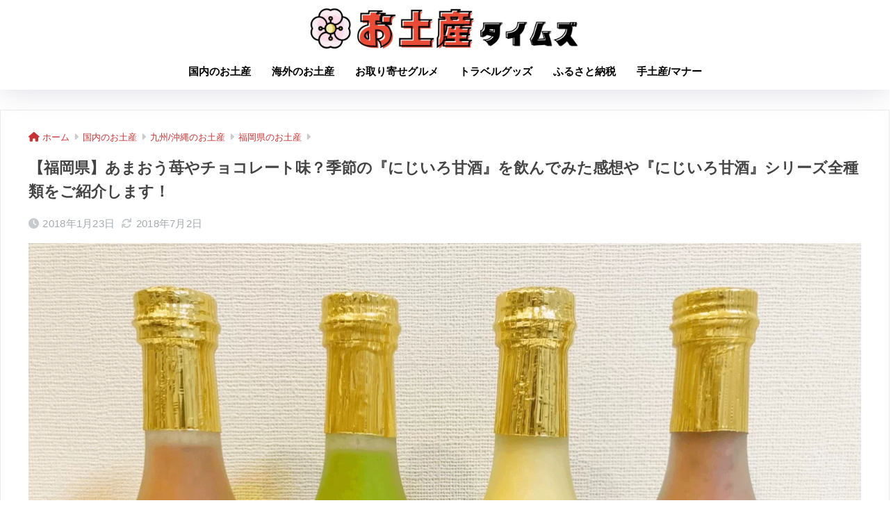

--- FILE ---
content_type: text/html; charset=UTF-8
request_url: https://amabijin.com/article/9951
body_size: 29338
content:

<!DOCTYPE html>
<html lang="ja">
<head>
  <meta charset="utf-8">
  <meta http-equiv="X-UA-Compatible" content="IE=edge">
  <meta name="HandheldFriendly" content="True">
  <meta name="MobileOptimized" content="320">
  <meta name="viewport" content="width=device-width, initial-scale=1, viewport-fit=cover"/>
  <meta name="msapplication-TileColor" content="#c43435">
  <meta name="theme-color" content="#c43435">
  <link rel="pingback" href="https://amabijin.com/xmlrpc.php">
  <title>【福岡県】あまおう苺やチョコレート味？季節の『にじいろ甘酒』を飲んでみた感想や『にじいろ甘酒』シリーズ全種類をご紹介します！ | お土産タイムズ</title>
<meta name='robots' content='max-image-preview:large' />
<link rel='dns-prefetch' href='//fonts.googleapis.com' />
<link rel='dns-prefetch' href='//use.fontawesome.com' />
<link rel="alternate" type="application/rss+xml" title="お土産タイムズ &raquo; フィード" href="https://amabijin.com/feed" />
<link rel="alternate" type="application/rss+xml" title="お土産タイムズ &raquo; コメントフィード" href="https://amabijin.com/comments/feed" />
<link rel="alternate" title="oEmbed (JSON)" type="application/json+oembed" href="https://amabijin.com/wp-json/oembed/1.0/embed?url=https%3A%2F%2Famabijin.com%2Farticle%2F9951" />
<link rel="alternate" title="oEmbed (XML)" type="text/xml+oembed" href="https://amabijin.com/wp-json/oembed/1.0/embed?url=https%3A%2F%2Famabijin.com%2Farticle%2F9951&#038;format=xml" />
<style id='wp-img-auto-sizes-contain-inline-css' type='text/css'>
img:is([sizes=auto i],[sizes^="auto," i]){contain-intrinsic-size:3000px 1500px}
/*# sourceURL=wp-img-auto-sizes-contain-inline-css */
</style>
<link rel='stylesheet' id='sng-stylesheet-css' href='https://amabijin.com/wp-content/themes/sango-theme/style.css?version=3.9.6' type='text/css' media='all' />
<link rel='stylesheet' id='sng-option-css' href='https://amabijin.com/wp-content/themes/sango-theme/entry-option.css?version=3.9.6' type='text/css' media='all' />
<link rel='stylesheet' id='sng-old-css-css' href='https://amabijin.com/wp-content/themes/sango-theme/style-old.css?version=3.9.6' type='text/css' media='all' />
<link rel='stylesheet' id='sango_theme_gutenberg-style-css' href='https://amabijin.com/wp-content/themes/sango-theme/library/gutenberg/dist/build/style-blocks.css?version=3.9.6' type='text/css' media='all' />
<style id='sango_theme_gutenberg-style-inline-css' type='text/css'>
:root{--sgb-main-color:#c43435;--sgb-pastel-color:#fccfc4;--sgb-accent-color:#ffb36b;--sgb-widget-title-color:#c43435;--sgb-widget-title-bg-color:#ffffff;--sgb-bg-color:#ffffff;--wp--preset--color--sango-main:var(--sgb-main-color);--wp--preset--color--sango-pastel:var(--sgb-pastel-color);--wp--preset--color--sango-accent:var(--sgb-accent-color)}
/*# sourceURL=sango_theme_gutenberg-style-inline-css */
</style>
<link rel='stylesheet' id='sng-googlefonts-css' href='https://fonts.googleapis.com/css?family=Quicksand%3A500%2C700&#038;display=swap' type='text/css' media='all' />
<link rel='stylesheet' id='sng-fontawesome-css' href='https://use.fontawesome.com/releases/v6.1.1/css/all.css' type='text/css' media='all' />
<style id='wp-emoji-styles-inline-css' type='text/css'>

	img.wp-smiley, img.emoji {
		display: inline !important;
		border: none !important;
		box-shadow: none !important;
		height: 1em !important;
		width: 1em !important;
		margin: 0 0.07em !important;
		vertical-align: -0.1em !important;
		background: none !important;
		padding: 0 !important;
	}
/*# sourceURL=wp-emoji-styles-inline-css */
</style>
<style id='wp-block-library-inline-css' type='text/css'>
:root{--wp-block-synced-color:#7a00df;--wp-block-synced-color--rgb:122,0,223;--wp-bound-block-color:var(--wp-block-synced-color);--wp-editor-canvas-background:#ddd;--wp-admin-theme-color:#007cba;--wp-admin-theme-color--rgb:0,124,186;--wp-admin-theme-color-darker-10:#006ba1;--wp-admin-theme-color-darker-10--rgb:0,107,160.5;--wp-admin-theme-color-darker-20:#005a87;--wp-admin-theme-color-darker-20--rgb:0,90,135;--wp-admin-border-width-focus:2px}@media (min-resolution:192dpi){:root{--wp-admin-border-width-focus:1.5px}}.wp-element-button{cursor:pointer}:root .has-very-light-gray-background-color{background-color:#eee}:root .has-very-dark-gray-background-color{background-color:#313131}:root .has-very-light-gray-color{color:#eee}:root .has-very-dark-gray-color{color:#313131}:root .has-vivid-green-cyan-to-vivid-cyan-blue-gradient-background{background:linear-gradient(135deg,#00d084,#0693e3)}:root .has-purple-crush-gradient-background{background:linear-gradient(135deg,#34e2e4,#4721fb 50%,#ab1dfe)}:root .has-hazy-dawn-gradient-background{background:linear-gradient(135deg,#faaca8,#dad0ec)}:root .has-subdued-olive-gradient-background{background:linear-gradient(135deg,#fafae1,#67a671)}:root .has-atomic-cream-gradient-background{background:linear-gradient(135deg,#fdd79a,#004a59)}:root .has-nightshade-gradient-background{background:linear-gradient(135deg,#330968,#31cdcf)}:root .has-midnight-gradient-background{background:linear-gradient(135deg,#020381,#2874fc)}:root{--wp--preset--font-size--normal:16px;--wp--preset--font-size--huge:42px}.has-regular-font-size{font-size:1em}.has-larger-font-size{font-size:2.625em}.has-normal-font-size{font-size:var(--wp--preset--font-size--normal)}.has-huge-font-size{font-size:var(--wp--preset--font-size--huge)}.has-text-align-center{text-align:center}.has-text-align-left{text-align:left}.has-text-align-right{text-align:right}.has-fit-text{white-space:nowrap!important}#end-resizable-editor-section{display:none}.aligncenter{clear:both}.items-justified-left{justify-content:flex-start}.items-justified-center{justify-content:center}.items-justified-right{justify-content:flex-end}.items-justified-space-between{justify-content:space-between}.screen-reader-text{border:0;clip-path:inset(50%);height:1px;margin:-1px;overflow:hidden;padding:0;position:absolute;width:1px;word-wrap:normal!important}.screen-reader-text:focus{background-color:#ddd;clip-path:none;color:#444;display:block;font-size:1em;height:auto;left:5px;line-height:normal;padding:15px 23px 14px;text-decoration:none;top:5px;width:auto;z-index:100000}html :where(.has-border-color){border-style:solid}html :where([style*=border-top-color]){border-top-style:solid}html :where([style*=border-right-color]){border-right-style:solid}html :where([style*=border-bottom-color]){border-bottom-style:solid}html :where([style*=border-left-color]){border-left-style:solid}html :where([style*=border-width]){border-style:solid}html :where([style*=border-top-width]){border-top-style:solid}html :where([style*=border-right-width]){border-right-style:solid}html :where([style*=border-bottom-width]){border-bottom-style:solid}html :where([style*=border-left-width]){border-left-style:solid}html :where(img[class*=wp-image-]){height:auto;max-width:100%}:where(figure){margin:0 0 1em}html :where(.is-position-sticky){--wp-admin--admin-bar--position-offset:var(--wp-admin--admin-bar--height,0px)}@media screen and (max-width:600px){html :where(.is-position-sticky){--wp-admin--admin-bar--position-offset:0px}}
/*wp_block_styles_on_demand_placeholder:697c127ed8994*/
/*# sourceURL=wp-block-library-inline-css */
</style>
<link rel='stylesheet' id='contact-form-7-css' href='https://amabijin.com/wp-content/plugins/contact-form-7/includes/css/styles.css' type='text/css' media='all' />
<link rel='stylesheet' id='dashicons-css' href='https://amabijin.com/wp-includes/css/dashicons.min.css?ver=6.9' type='text/css' media='all' />
<link rel='stylesheet' id='child-style-css' href='https://amabijin.com/wp-content/themes/sango-theme-child/style.css' type='text/css' media='all' />
<link rel='stylesheet' id='tablepress-default-css' href='https://amabijin.com/wp-content/tablepress-combined.min.css' type='text/css' media='all' />
<link rel='stylesheet' id='pochipp-front-css' href='https://amabijin.com/wp-content/plugins/pochipp/dist/css/style.css' type='text/css' media='all' />
<script type="text/javascript" src="https://amabijin.com/wp-includes/js/jquery/jquery.min.js?ver=3.7.1" id="jquery-core-js"></script>
<script type="text/javascript" src="https://amabijin.com/wp-includes/js/jquery/jquery-migrate.min.js?ver=3.4.1" id="jquery-migrate-js"></script>
<link rel="https://api.w.org/" href="https://amabijin.com/wp-json/" /><link rel="alternate" title="JSON" type="application/json" href="https://amabijin.com/wp-json/wp/v2/posts/9951" /><link rel="EditURI" type="application/rsd+xml" title="RSD" href="https://amabijin.com/xmlrpc.php?rsd" />
<link rel="canonical" href="https://amabijin.com/article/9951" />
<link rel='shortlink' href='https://amabijin.com/?p=9951' />
	<style type="text/css" media="all">.shortcode-star-rating{padding:0 0.5em;}.dashicons{font-size:100%;width:auto;height:auto;line-height:normal;text-decoration:inherit;vertical-align:middle;}.shortcode-star-rating [class^="dashicons dashicons-star-"]:before{color:#FCAE00;}.ssr-int{margin-left:0.2em;font-size:80%;vertical-align:middle;color:#333;}/*.shortcode-star-rating:before,.shortcode-star-rating:after{display: block;height:0;visibility:hidden;content:"\0020";}.shortcode-star-rating:after{clear:both;}*/</style>
	<!-- Pochipp -->
<style id="pchpp_custom_style">:root{--pchpp-color-inline: #069A8E;--pchpp-color-custom: #5ca250;--pchpp-color-custom-2: #8e59e4;--pchpp-color-amazon: #f99a0c;--pchpp-color-rakuten: #e0423c;--pchpp-color-yahoo: #438ee8;--pchpp-color-mercari: #3c3c3c;--pchpp-inline-bg-color: var(--pchpp-color-inline);--pchpp-inline-txt-color: #fff;--pchpp-inline-shadow: 0 1px 4px -1px rgba(0, 0, 0, 0.2);--pchpp-inline-radius: 0px;--pchpp-inline-width: 12em;}</style>
<script id="pchpp_vars">window.pchppVars = {};window.pchppVars.ajaxUrl = "https://amabijin.com/wp-admin/admin-ajax.php";window.pchppVars.ajaxNonce = "dd26e6fd55";</script>
<script type="text/javascript" language="javascript">var vc_pid = "886906463";</script>
<!-- / Pochipp -->
<meta name="description" content="季節限定の変わり種味などが楽しめる『にじいろ甘酒』の、味・粒感・香りなどを★評価してみました。みんなの口コミ評価もあわせてご紹介します。" /><meta property="og:title" content="【福岡県】あまおう苺やチョコレート味？季節の『にじいろ甘酒』を飲んでみた感想や『にじいろ甘酒』シリーズ全種類をご紹介します！" />
<meta property="og:description" content="季節限定の変わり種味などが楽しめる『にじいろ甘酒』の、味・粒感・香りなどを★評価してみました。みんなの口コミ評価もあわせてご紹介します。" />
<meta property="og:type" content="article" />
<meta property="og:url" content="https://amabijin.com/article/9951" />
<meta property="og:image" content="https://amabijin.com/wp-content/uploads/2018/01/icatch-1024x768.png" />
<meta name="thumbnail" content="https://amabijin.com/wp-content/uploads/2018/01/icatch-1024x768.png" />
<meta property="og:site_name" content="お土産タイムズ" />
<meta name="twitter:card" content="summary_large_image" />
<meta name="msvalidate.01" content="3E0A9D1EBB39436E628DCE7CE8B69B0E" />

<!-- Google Tag Manager -->
<script>(function(w,d,s,l,i){w[l]=w[l]||[];w[l].push({'gtm.start':
new Date().getTime(),event:'gtm.js'});var f=d.getElementsByTagName(s)[0],
j=d.createElement(s),dl=l!='dataLayer'?'&l='+l:'';j.async=true;j.src=
'https://www.googletagmanager.com/gtm.js?id='+i+dl;f.parentNode.insertBefore(j,f);
})(window,document,'script','dataLayer','GTM-T279KN9');</script>
<!-- End Google Tag Manager -->	<script>
		(function(i,s,o,g,r,a,m){i['GoogleAnalyticsObject']=r;i[r]=i[r]||function(){
		(i[r].q=i[r].q||[]).push(arguments)},i[r].l=1*new Date();a=s.createElement(o),
		m=s.getElementsByTagName(o)[0];a.async=1;a.src=g;m.parentNode.insertBefore(a,m)
		})(window,document,'script','//www.google-analytics.com/analytics.js','ga');
		ga('create', 'UA-107347542-1', 'auto');
		ga('send', 'pageview');
	</script>
	<style type="text/css" id="custom-background-css">
body.custom-background { background-color: #ffffff; }
</style>
	<style type="text/css">
.no-js .native-lazyload-js-fallback {
	display: none;
}
</style>
		<link rel="icon" href="https://amabijin.com/wp-content/uploads/2022/12/cropped-46aa171b556609c15aa274d980aa3978-32x32.png" sizes="32x32" />
<link rel="icon" href="https://amabijin.com/wp-content/uploads/2022/12/cropped-46aa171b556609c15aa274d980aa3978-192x192.png" sizes="192x192" />
<link rel="apple-touch-icon" href="https://amabijin.com/wp-content/uploads/2022/12/cropped-46aa171b556609c15aa274d980aa3978-180x180.png" />
<meta name="msapplication-TileImage" content="https://amabijin.com/wp-content/uploads/2022/12/cropped-46aa171b556609c15aa274d980aa3978-270x270.png" />
<style> a{color:#c43435}.header, .drawer__title{background-color:#ffffff}#logo a{color:#FFF}.desktop-nav li a , .mobile-nav li a, #drawer__open, .header-search__open, .drawer__title{color:#000000}.drawer__title__close span, .drawer__title__close span:before{background:#000000}.desktop-nav li:after{background:#000000}.mobile-nav .current-menu-item{border-bottom-color:#000000}.widgettitle, .sidebar .wp-block-group h2, .drawer .wp-block-group h2{color:#c43435;background-color:#ffffff}#footer-menu a, .copyright{color:#000000}#footer-menu{background-color:#ffffff}.footer{background-color:#e0e4eb}.footer, .footer a, .footer .widget ul li a{color:#3c3c3c}body{font-size:90%}@media only screen and (min-width:481px){body{font-size:90%}}@media only screen and (min-width:1030px){body{font-size:90%}}.totop{background:#c43435}.header-info a{color:#FFF;background:linear-gradient(95deg, #006dad, #f4f7f7)}.fixed-menu ul{background:#FFF}.fixed-menu a{color:#a2a7ab}.fixed-menu .current-menu-item a, .fixed-menu ul li a.active{color:#009EF3}.post-tab{background:#FFF}.post-tab > div{color:#a7a7a7}body{--sgb-font-family:var(--wp--preset--font-family--default)}#fixed_sidebar{top:0px}:target{scroll-margin-top:0px}.Threads:before{background-image:url("https://amabijin.com/wp-content/themes/sango-theme/library/images/threads.svg")}.profile-sns li .Threads:before{background-image:url("https://amabijin.com/wp-content/themes/sango-theme/library/images/threads-outline.svg")}.X:before{background-image:url("https://amabijin.com/wp-content/themes/sango-theme/library/images/x-circle.svg")}.post, .sidebar .widget, .archive-header{border:solid 1px rgba(0,0,0,.08)}.one-column .post{border:none}.sidebar .widget .widget{border:none}.sidebar .widget_search input{border:solid 1px #ececec}.sidelong__article{border:solid 1px #ececec}.body_bc{background-color:ffffff}</style></head>
<body data-rsssl=1 class="wp-singular post-template-default single single-post postid-9951 single-format-standard custom-background wp-theme-sango-theme wp-child-theme-sango-theme-child fa5">
    <div id="container"> 
  			<header class="header
		 header--center	">
				<div id="inner-header" class="wrap">
		<div id="logo" class="header-logo h1 dfont">
	<a href="https://amabijin.com/" class="header-logo__link">
				<img src="https://amabijin.com/wp-content/uploads/2022/12/46aa171b556609c15aa274d980aa3978.png" alt="お土産タイムズ" width="978" height="154" class="header-logo__img">
					</a>
	</div>
	<div class="header-search">
		<input type="checkbox" class="header-search__input" id="header-search-input" onclick="document.querySelector('.header-search__modal .searchform__input').focus()">
	<label class="header-search__close" for="header-search-input"></label>
	<div class="header-search__modal">
	
<form role="search" method="get" class="searchform" action="https://amabijin.com/">
  <div>
    <input type="search" class="searchform__input" name="s" value="" placeholder="検索" />
    <button type="submit" class="searchform__submit" aria-label="検索"><i class="fas fa-search" aria-hidden="true"></i></button>
  </div>
</form>

	</div>
</div>	<nav class="desktop-nav clearfix"><ul id="menu-%e3%83%98%e3%83%83%e3%83%80%e3%83%bc%e3%83%a1%e3%83%8b%e3%83%a5%e3%83%bc" class="menu"><li id="menu-item-40854" class="menu-item menu-item-type-taxonomy menu-item-object-category current-post-ancestor menu-item-40854"><a href="https://amabijin.com/category/japan">国内のお土産</a></li>
<li id="menu-item-40859" class="menu-item menu-item-type-custom menu-item-object-custom menu-item-40859"><a href="https://amabijin.com/world/">海外のお土産</a></li>
<li id="menu-item-40855" class="menu-item menu-item-type-taxonomy menu-item-object-category menu-item-40855"><a href="https://amabijin.com/category/gourmet">お取り寄せグルメ</a></li>
<li id="menu-item-40856" class="menu-item menu-item-type-taxonomy menu-item-object-category menu-item-40856"><a href="https://amabijin.com/category/travel-goods">トラベルグッズ</a></li>
<li id="menu-item-40857" class="menu-item menu-item-type-taxonomy menu-item-object-category menu-item-40857"><a href="https://amabijin.com/category/hometown">ふるさと納税</a></li>
<li id="menu-item-40858" class="menu-item menu-item-type-taxonomy menu-item-object-category menu-item-40858"><a href="https://amabijin.com/category/manners">手土産/マナー</a></li>
</ul></nav></div>
	</header>
		  <div id="content">
    <div id="inner-content" class="wrap cf">
      <main id="main">
                  <article id="entry" class="post-9951 post type-post status-publish format-standard has-post-thumbnail category-fukuoka category-kyushu-okinawa partners-editor-mai">
            <header class="article-header entry-header">
  <nav id="breadcrumb" class="breadcrumb"><ul itemscope itemtype="http://schema.org/BreadcrumbList"><li itemprop="itemListElement" itemscope itemtype="http://schema.org/ListItem"><a href="https://amabijin.com" itemprop="item"><span itemprop="name">ホーム</span></a><meta itemprop="position" content="1" /></li><li itemprop="itemListElement" itemscope itemtype="http://schema.org/ListItem"><a href="https://amabijin.com/category/japan" itemprop="item"><span itemprop="name">国内のお土産</span></a><meta itemprop="position" content="2" /></li><li itemprop="itemListElement" itemscope itemtype="http://schema.org/ListItem"><a href="https://amabijin.com/category/japan/kyushu-okinawa" itemprop="item"><span itemprop="name">九州/沖縄のお土産</span></a><meta itemprop="position" content="3" /></li><li itemprop="itemListElement" itemscope itemtype="http://schema.org/ListItem"><a href="https://amabijin.com/category/japan/kyushu-okinawa/fukuoka" itemprop="item"><span itemprop="name">福岡県のお土産</span></a><meta itemprop="position" content="4" /></li></ul></nav>  <h1 class="entry-title single-title">【福岡県】あまおう苺やチョコレート味？季節の『にじいろ甘酒』を飲んでみた感想や『にじいろ甘酒』シリーズ全種類をご紹介します！</h1>
  <div class="entry-meta vcard">
    <time class="pubdate entry-time" itemprop="datePublished" datetime="2018-01-23">2018年1月23日</time><time class="updated entry-time" itemprop="dateModified" datetime="2018-07-02">2018年7月2日</time>  </div>
      <p class="post-thumbnail"><img width="940" height="705" src="https://amabijin.com/wp-content/plugins/native-lazyload/assets/images/placeholder.svg" class="attachment-thumb-940 size-thumb-940 wp-post-image native-lazyload-js-fallback" alt="" decoding="async" fetchpriority="high" loading="lazy" data-src="https://amabijin.com/wp-content/uploads/2018/01/icatch.png" data-srcset="https://amabijin.com/wp-content/uploads/2018/01/icatch.png 1200w, https://amabijin.com/wp-content/uploads/2018/01/icatch-300x225.png 300w, https://amabijin.com/wp-content/uploads/2018/01/icatch-768x576.png 768w, https://amabijin.com/wp-content/uploads/2018/01/icatch-1024x768.png 1024w" data-sizes="(max-width: 940px) 100vw, 940px" /></p>
        <input type="checkbox" id="fab">
    <label class="fab-btn extended-fab main-c" for="fab"><i class="fas fa-share-alt" aria-hidden="true"></i></label>
    <label class="fab__close-cover" for="fab"></label>
        <div id="fab__contents">
      <div class="fab__contents-main dfont">
        <label class="close" for="fab"><span></span></label>
        <p class="fab__contents_title">SHARE</p>
                  <div class="fab__contents_img" style="background-image: url(https://amabijin.com/wp-content/uploads/2018/01/icatch.png);">
          </div>
                	<div class="sns-btn
		 sns-dif	">
				<ul>
			<li class="tw sns-btn__item">
		<a href="https://twitter.com/intent/tweet?url=https%3A%2F%2Famabijin.com%2Farticle%2F9951&text=%E3%80%90%E7%A6%8F%E5%B2%A1%E7%9C%8C%E3%80%91%E3%81%82%E3%81%BE%E3%81%8A%E3%81%86%E8%8B%BA%E3%82%84%E3%83%81%E3%83%A7%E3%82%B3%E3%83%AC%E3%83%BC%E3%83%88%E5%91%B3%EF%BC%9F%E5%AD%A3%E7%AF%80%E3%81%AE%E3%80%8E%E3%81%AB%E3%81%98%E3%81%84%E3%82%8D%E7%94%98%E9%85%92%E3%80%8F%E3%82%92%E9%A3%B2%E3%82%93%E3%81%A7%E3%81%BF%E3%81%9F%E6%84%9F%E6%83%B3%E3%82%84%E3%80%8E%E3%81%AB%E3%81%98%E3%81%84%E3%82%8D%E7%94%98%E9%85%92%E3%80%8F%E3%82%B7%E3%83%AA%E3%83%BC%E3%82%BA%E5%85%A8%E7%A8%AE%E9%A1%9E%E3%82%92%E3%81%94%E7%B4%B9%E4%BB%8B%E3%81%97%E3%81%BE%E3%81%99%EF%BC%81%EF%BD%9C%E3%81%8A%E5%9C%9F%E7%94%A3%E3%82%BF%E3%82%A4%E3%83%A0%E3%82%BA" target="_blank" rel="nofollow noopener noreferrer" aria-label="Xでシェアする">
		<img alt="" src="https://amabijin.com/wp-content/themes/sango-theme/library/images/x.svg">
		<span class="share_txt">ポスト</span>
		</a>
			</li>
					<li class="fb sns-btn__item">
		<a href="https://www.facebook.com/share.php?u=https%3A%2F%2Famabijin.com%2Farticle%2F9951" target="_blank" rel="nofollow noopener noreferrer" aria-label="Facebookでシェアする">
		<i class="fab fa-facebook" aria-hidden="true"></i>		<span class="share_txt">シェア</span>
		</a>
			</li>
					<li class="hatebu sns-btn__item">
		<a href="http://b.hatena.ne.jp/add?mode=confirm&url=https%3A%2F%2Famabijin.com%2Farticle%2F9951&title=%E3%80%90%E7%A6%8F%E5%B2%A1%E7%9C%8C%E3%80%91%E3%81%82%E3%81%BE%E3%81%8A%E3%81%86%E8%8B%BA%E3%82%84%E3%83%81%E3%83%A7%E3%82%B3%E3%83%AC%E3%83%BC%E3%83%88%E5%91%B3%EF%BC%9F%E5%AD%A3%E7%AF%80%E3%81%AE%E3%80%8E%E3%81%AB%E3%81%98%E3%81%84%E3%82%8D%E7%94%98%E9%85%92%E3%80%8F%E3%82%92%E9%A3%B2%E3%82%93%E3%81%A7%E3%81%BF%E3%81%9F%E6%84%9F%E6%83%B3%E3%82%84%E3%80%8E%E3%81%AB%E3%81%98%E3%81%84%E3%82%8D%E7%94%98%E9%85%92%E3%80%8F%E3%82%B7%E3%83%AA%E3%83%BC%E3%82%BA%E5%85%A8%E7%A8%AE%E9%A1%9E%E3%82%92%E3%81%94%E7%B4%B9%E4%BB%8B%E3%81%97%E3%81%BE%E3%81%99%EF%BC%81%EF%BD%9C%E3%81%8A%E5%9C%9F%E7%94%A3%E3%82%BF%E3%82%A4%E3%83%A0%E3%82%BA" target="_blank" rel="nofollow noopener noreferrer" aria-label="はてブでブックマークする">
		<i class="fa fa-hatebu" aria-hidden="true"></i>
		<span class="share_txt">はてブ</span>
		</a>
			</li>
					<li class="line sns-btn__item">
		<a href="https://social-plugins.line.me/lineit/share?url=https%3A%2F%2Famabijin.com%2Farticle%2F9951&text=%E3%80%90%E7%A6%8F%E5%B2%A1%E7%9C%8C%E3%80%91%E3%81%82%E3%81%BE%E3%81%8A%E3%81%86%E8%8B%BA%E3%82%84%E3%83%81%E3%83%A7%E3%82%B3%E3%83%AC%E3%83%BC%E3%83%88%E5%91%B3%EF%BC%9F%E5%AD%A3%E7%AF%80%E3%81%AE%E3%80%8E%E3%81%AB%E3%81%98%E3%81%84%E3%82%8D%E7%94%98%E9%85%92%E3%80%8F%E3%82%92%E9%A3%B2%E3%82%93%E3%81%A7%E3%81%BF%E3%81%9F%E6%84%9F%E6%83%B3%E3%82%84%E3%80%8E%E3%81%AB%E3%81%98%E3%81%84%E3%82%8D%E7%94%98%E9%85%92%E3%80%8F%E3%82%B7%E3%83%AA%E3%83%BC%E3%82%BA%E5%85%A8%E7%A8%AE%E9%A1%9E%E3%82%92%E3%81%94%E7%B4%B9%E4%BB%8B%E3%81%97%E3%81%BE%E3%81%99%EF%BC%81%EF%BD%9C%E3%81%8A%E5%9C%9F%E7%94%A3%E3%82%BF%E3%82%A4%E3%83%A0%E3%82%BA" target="_blank" rel="nofollow noopener noreferrer" aria-label="LINEでシェアする">
					<i class="fab fa-line" aria-hidden="true"></i>
				<span class="share_txt share_txt_line dfont">LINE</span>
		</a>
	</li>
				</ul>
	</div>
		      </div>
    </div>
    </header>
<section class="entry-content">
	<p>季節限定の変わり種味などが楽しめる『にじいろ甘酒』の、味・粒感・香りなどを★評価してみました。みんなの口コミ評価もあわせてご紹介します。</p>
<div class="sponsored">			<div class="textwidget"><p><script async src="https://pagead2.googlesyndication.com/pagead/js/adsbygoogle.js"></script><br />
<ins class="adsbygoogle"
     style="display:block; text-align:center;"
     data-ad-layout="in-article"
     data-ad-format="fluid"
     data-ad-client="ca-pub-1817123156686060"
     data-ad-slot="3580923375"></ins><br />
<script>
     (adsbygoogle = window.adsbygoogle || []).push({});
</script></p>
</div>
		</div><div id="toc_container" class="no_bullets"><p class="toc_title">記事の目次</p><ul class="toc_list"><li><a href="#i">『にじいろ甘酒』ってどんな甘酒？</a><ul><li><a href="#i-2">糀甘酒の魅力！</a></li></ul></li><li><a href="#i-3">製造元の「浦野醤油醸造元」ってどんな会社？</a><ul><li><a href="#i-4">店舗情報</a></li></ul></li><li><a href="#i-5">『にじいろ甘酒』シリーズ４種を飲んだ感想と★評価は？</a><ul><li><a href="#i-6">「米糀」を飲んでみた！</a></li><li><a href="#i-7">「くろ米」を飲んでみた！</a></li><li><a href="#i-8">「八女抹茶」を飲んでみた！</a></li><li><a href="#i-9">「巨峰」を飲んでみた！</a></li><li><a href="#i-10">おすすめの飲み方は？</a></li></ul></li><li><a href="#i-11">『にじいろ甘酒』を飲んだ人たちの口コミ評価！</a></li><li><a href="#11">『にじいろ甘酒』シリーズ全11種の値段などをご紹介！</a><ul><li><a href="#1">[1]糀甘酒</a></li><li><a href="#2">[2]発芽玄米</a></li><li><a href="#3">[3]くろ米</a></li><li><a href="#4">[4]八女抹茶</a></li><li><a href="#5">[5]チョコレート</a></li><li><a href="#6">[6]博多あまおう</a></li><li><a href="#7">[7]紫いも</a></li><li><a href="#8">[8]お赤飯</a></li><li><a href="#9">[9]とまと</a></li><li><a href="#10">[10]ブルーベリー</a></li><li><a href="#11-2">[11]巨峰</a></li><li><a href="#12">[12]スイートコーン</a></li></ul></li><li><a href="#i-12">可愛い！お土産にぴったりな『にじいろ甘酒』セット</a></li><li><a href="#i-13">『にじいろ甘酒』はどこで買えるの？</a><ul><li><a href="#i-14">販売店舗は？</a></li><li><a href="#i-15">ネットでも購入できるの？</a></li></ul></li></ul></div>
<h2 id="i-0"><span id="i">『にじいろ甘酒』ってどんな甘酒？</span></h2>
<p>『にじいろ甘酒』は、福岡県豊前市にある「浦野醤油醸造元」が製造する糀から造られる甘酒です。甘酒を造る際にお砂糖を使用していない為、自然な甘さを楽しむことができます。さらに添加物も一切不使用で、アルコール成分も0%の、身体に優しい１００％福岡県産米を使用した甘酒です。<br />
ふわふわな<span class="strong">生の状態の糀</span>から造る甘酒に、福岡県産の旬のフルーツや野菜を加えることで生まれたのが『にじいろ甘酒』です。四季を通してカラフルな「にじいろ」の味わいをお届けしたいという思いが込められています（参考:浦野醤油醸造元HP）。</p>
<h3 id="i-1"><span id="i-2">糀甘酒の魅力！</span></h3>
<p>糀甘酒は、糀の力で穀物が分解される発酵食品の1つです。発酵食品は「美」や「健康」に効果的な食べ物として有名ですよね。糀甘酒にも、<span class="color">美肌の味方であるビタミンB群</span>や、<span class="color">疲労回復に効果的な必須アミノ酸</span>、<span class="color">便秘改善を促す食物繊維</span>など、様々な栄養素が含まれていて、まさに「飲む点滴」、「飲む美容液」と呼ぶにふさわしい発酵ドリンクです。<br />
<a style="display: inline-block; background: #008000; width: 90%; height: 40px; line-height: 30px; text-align: center; border-radius: 5px; box-shadow: 0 3px 3px #000; padding: 5px; margin: 20px; color: #fff; font-weight: bold; letter-spacing: 10px; cursor: pointer; text-decoration: none;" href="https://amabijin.com/article/8758" target="_blank" rel="noopener">甘酒効果の詳細を見る</a></p>
<blockquote class="instagram-media" style="background: #FFF; border: 0; border-radius: 3px; box-shadow: 0 0 1px 0 rgba(0,0,0,0.5),0 1px 10px 0 rgba(0,0,0,0.15); margin: 1px; max-width: 658px; padding: 0; width: calc(100% - 2px);" data-instgrm-permalink="https://www.instagram.com/p/BFdgZwdFTGi/" data-instgrm-version="8">
<div style="padding: 8px;">
<div style="background: #F8F8F8; line-height: 0; margin-top: 40px; padding: 50.0% 0; text-align: center; width: 100%;">
<div style="background: url(data:image/png; base64,ivborw0kggoaaaansuheugaaacwaaaascamaaaapwqozaaaabgdbtueaalgpc/xhbqaaaafzukdcak7ohokaaaamuexurczmzpf399fx1+bm5mzy9amaaadisurbvdjlvzxbesmgces5/p8/t9furvcrmu73jwlzosgsiizurcjo/ad+eqjjb4hv8bft+idpqocx1wjosbfhh2xssxeiyn3uli/6mnree07uiwjev8ueowds88ly97kqytlijkktuybbruayvh5wohixmpi5we58ek028czwyuqdlkpg1bkb4nnm+veanfhqn1k4+gpt6ugqcvu2h2ovuif/gwufyy8owepdyzsa3avcqpvovvzzz2vtnn2wu8qzvjddeto90gsy9mvlqtgysy231mxry6i2ggqjrty0l8fxcxfcbbhwrsyyaaaaaelftksuqmcc); display: block; height: 44px; margin: 0 auto -44px; position: relative; top: -22px; width: 44px;"></div>
</div>
<p style="color: #c9c8cd; font-family: Arial,sans-serif; font-size: 14px; line-height: 17px; margin-bottom: 0; margin-top: 8px; overflow: hidden; padding: 8px 0 7px; text-align: center; text-overflow: ellipsis; white-space: nowrap;"><a style="color: #c9c8cd; font-family: Arial,sans-serif; font-size: 14px; font-style: normal; font-weight: normal; line-height: 17px; text-decoration: none;" href="https://www.instagram.com/p/BFdgZwdFTGi/" target="_blank" rel="noopener">colorprimaryさん(@miki_color)がシェアした投稿</a> – <time style="font-family: Arial,sans-serif; font-size: 14px; line-height: 17px;" datetime="2016-05-16T08:14:20+00:00"> 5月 16, 2016 at 1:14午前 PDT</time></p>
</div>
</blockquote>
<p><script async defer src="//platform.instagram.com/en_US/embeds.js"></script></p>
<h2 id="i-2"><span id="i-3">製造元の「浦野醤油醸造元」ってどんな会社？</span></h2>
<p>浦野醤油醸造元は、江戸時代末期の文政期に創業されたと言われています。その昔、長崎、大阪、江戸など全ての方向に向う欠かせない重要な道であった「中津街道」や「求菩提道」、「小倉道」が交わる交差点の側で、活気あふれていた土地に建てられました。</p>
<p><img decoding="async" class="alignnone size-medium wp-image-9954 native-lazyload-js-fallback" src="https://amabijin.com/wp-content/plugins/native-lazyload/assets/images/placeholder.svg" alt width="300" height="179" loading="lazy" data-src="https://amabijin.com/wp-content/uploads/2018/01/31fc0bac914dac6031b0b6bb9ffc0ecc-300x179.png" data-srcset="https://amabijin.com/wp-content/uploads/2018/01/31fc0bac914dac6031b0b6bb9ffc0ecc-300x179.png 300w, https://amabijin.com/wp-content/uploads/2018/01/31fc0bac914dac6031b0b6bb9ffc0ecc-768x457.png 768w, https://amabijin.com/wp-content/uploads/2018/01/31fc0bac914dac6031b0b6bb9ffc0ecc.png 800w" data-sizes="(max-width: 300px) 100vw, 300px"><noscript><img loading="lazy" decoding="async" class="alignnone size-medium wp-image-9954" src="https://amabijin.com/wp-content/uploads/2018/01/31fc0bac914dac6031b0b6bb9ffc0ecc-300x179.png" alt="" width="300" height="179" srcset="https://amabijin.com/wp-content/uploads/2018/01/31fc0bac914dac6031b0b6bb9ffc0ecc-300x179.png 300w, https://amabijin.com/wp-content/uploads/2018/01/31fc0bac914dac6031b0b6bb9ffc0ecc-768x457.png 768w, https://amabijin.com/wp-content/uploads/2018/01/31fc0bac914dac6031b0b6bb9ffc0ecc.png 800w" sizes="(max-width: 300px) 100vw, 300px"></noscript></p>
<p><center>（画像引用：浦野醤油醸造元HP）</center>現在では浦野惇美さんという5代目の現当主が100年以上の歴史ある家業を継いでいて、単なるお醤油だけでなく、だし入りのお醤油やポン酢、めんつゆやドレッシングなど、多様な商品の開発に注力されています。時代のニーズに合う商品づくりを目指す、さらなる進化に期待がなされる醸造元です。</p>
<p><img decoding="async" class="alignnone size-medium wp-image-9955 native-lazyload-js-fallback" src="https://amabijin.com/wp-content/plugins/native-lazyload/assets/images/placeholder.svg" alt width="300" height="180" loading="lazy" data-src="https://amabijin.com/wp-content/uploads/2018/01/812f85a412d2a4a00c78b1bedf0f6d93-300x180.png" data-srcset="https://amabijin.com/wp-content/uploads/2018/01/812f85a412d2a4a00c78b1bedf0f6d93-300x180.png 300w, https://amabijin.com/wp-content/uploads/2018/01/812f85a412d2a4a00c78b1bedf0f6d93-768x460.png 768w, https://amabijin.com/wp-content/uploads/2018/01/812f85a412d2a4a00c78b1bedf0f6d93.png 800w" data-sizes="(max-width: 300px) 100vw, 300px"><noscript><img loading="lazy" decoding="async" class="alignnone size-medium wp-image-9955" src="https://amabijin.com/wp-content/uploads/2018/01/812f85a412d2a4a00c78b1bedf0f6d93-300x180.png" alt="" width="300" height="180" srcset="https://amabijin.com/wp-content/uploads/2018/01/812f85a412d2a4a00c78b1bedf0f6d93-300x180.png 300w, https://amabijin.com/wp-content/uploads/2018/01/812f85a412d2a4a00c78b1bedf0f6d93-768x460.png 768w, https://amabijin.com/wp-content/uploads/2018/01/812f85a412d2a4a00c78b1bedf0f6d93.png 800w" sizes="(max-width: 300px) 100vw, 300px"></noscript></p>
<p><center>（画像引用：浦野醤油醸造元HP）</center>ちなみに、「浦野醤油醸造元」のロゴマークには「まるは」というマークが入っていますが、この由来は創業当初の屋号である「濱屋」からとった「まるは」であるそうです。昔から「まるは醤油」の愛称で親しまれてきたようです。</p>
<p><img loading="lazy" decoding="async" class="alignnone size-medium wp-image-9959 native-lazyload-js-fallback" src="https://amabijin.com/wp-content/plugins/native-lazyload/assets/images/placeholder.svg" alt width="300" height="71" data-src="https://amabijin.com/wp-content/uploads/2018/01/c8a39e0f14eaf89e3e04f4122253fe63-300x71.png" data-srcset="https://amabijin.com/wp-content/uploads/2018/01/c8a39e0f14eaf89e3e04f4122253fe63-300x71.png 300w, https://amabijin.com/wp-content/uploads/2018/01/c8a39e0f14eaf89e3e04f4122253fe63-768x182.png 768w, https://amabijin.com/wp-content/uploads/2018/01/c8a39e0f14eaf89e3e04f4122253fe63.png 800w" data-sizes="auto, (max-width: 300px) 100vw, 300px"><noscript><img loading="lazy" loading="lazy" decoding="async" class="alignnone size-medium wp-image-9959" src="https://amabijin.com/wp-content/uploads/2018/01/c8a39e0f14eaf89e3e04f4122253fe63-300x71.png" alt="" width="300" height="71" srcset="https://amabijin.com/wp-content/uploads/2018/01/c8a39e0f14eaf89e3e04f4122253fe63-300x71.png 300w, https://amabijin.com/wp-content/uploads/2018/01/c8a39e0f14eaf89e3e04f4122253fe63-768x182.png 768w, https://amabijin.com/wp-content/uploads/2018/01/c8a39e0f14eaf89e3e04f4122253fe63.png 800w" sizes="auto, (max-width: 300px) 100vw, 300px"></noscript></p>
<p><center>（画像引用：浦野醤油醸造元HP）</center></p>
<h3 id="i-3"><span id="i-4">店舗情報</span></h3>
<ul>
<li>店名：浦野醤油醸造元</li>
<li>所在地：福岡県豊前市大字八屋1341-1</li>
<li>問合せ：0979-83-2326</li>
<li>FAX:0979-83-1131</li>
<li>営業時間：9:00～17:00</li>
<li>定休日：土日、祝祭日、お盆、年末年始（※その他も多少あるようです）</li>
</ul>
<h2 id="i-4"><span id="i-5">『にじいろ甘酒』シリーズ４種を飲んだ感想と★評価は？</span></h2>
<p>今回は４種類の『にじいろ甘酒』を飲み比べてみました。</p>
<h3 id="i-5"><span id="i-6">「米糀」を飲んでみた！</span></h3>
<p><img loading="lazy" decoding="async" class="alignnone size-medium wp-image-9947 native-lazyload-js-fallback" src="https://amabijin.com/wp-content/plugins/native-lazyload/assets/images/placeholder.svg" alt width="300" height="225" data-src="https://amabijin.com/wp-content/uploads/2018/01/6422ceb9a9f75793ca93ee6626493c16-300x225.png" data-srcset="https://amabijin.com/wp-content/uploads/2018/01/6422ceb9a9f75793ca93ee6626493c16-300x225.png 300w, https://amabijin.com/wp-content/uploads/2018/01/6422ceb9a9f75793ca93ee6626493c16-768x576.png 768w, https://amabijin.com/wp-content/uploads/2018/01/6422ceb9a9f75793ca93ee6626493c16.png 800w" data-sizes="auto, (max-width: 300px) 100vw, 300px"><noscript><img loading="lazy" loading="lazy" decoding="async" class="alignnone size-medium wp-image-9947" src="https://amabijin.com/wp-content/uploads/2018/01/6422ceb9a9f75793ca93ee6626493c16-300x225.png" alt="" width="300" height="225" srcset="https://amabijin.com/wp-content/uploads/2018/01/6422ceb9a9f75793ca93ee6626493c16-300x225.png 300w, https://amabijin.com/wp-content/uploads/2018/01/6422ceb9a9f75793ca93ee6626493c16-768x576.png 768w, https://amabijin.com/wp-content/uploads/2018/01/6422ceb9a9f75793ca93ee6626493c16.png 800w" sizes="auto, (max-width: 300px) 100vw, 300px"></noscript></p>
<div class="rate-title has-fa-before dfont main-c-b">「米糀」の評価</div>
<div class="rate-box">
<div class="rateline">
<div class="rate-thing">甘み</div>
<div class="rate-star dfont"><i class="fa fa-star"></i><i class="fa fa-star"></i><i class="fa fa-star"></i><i class="fa fa-star"></i><i class="fas fa-star rate-star-empty"></i> (4.0)</div>
</div>
<div class="rateline">
<div class="rate-thing">香り</div>
<div class="rate-star dfont"><i class="fa fa-star"></i><i class="fa fa-star"></i><i class="fa fa-star"></i><i class="fas fa-star-half-alt"></i><i class="fas fa-star rate-star-empty"></i> (3.5)</div>
</div>
<div class="rateline">
<div class="rate-thing">濃さ</div>
<div class="rate-star dfont"><i class="fa fa-star"></i><i class="fa fa-star"></i><i class="fa fa-star"></i><i class="fa fa-star"></i><i class="fas fa-star-half-alt"></i> (4.5)</div>
</div>
<div class="rateline">
<div class="rate-thing">粒感</div>
<div class="rate-star dfont"><i class="fa fa-star"></i><i class="fa fa-star"></i><i class="fa fa-star"></i><i class="fas fa-star rate-star-empty"></i><i class="fas fa-star rate-star-empty"></i> (3.0)</div>
</div>
<div class="rateline">
<div class="rate-thing">とろみ</div>
<div class="rate-star dfont"><i class="fa fa-star"></i><i class="fa fa-star"></i><i class="fa fa-star"></i><i class="fa fa-star"></i><i class="fas fa-star rate-star-empty"></i> (4.0)</div>
</div>
</div>
<p>粒感はあるタイプですが、潰れているので柔らかな食感でした。</p>
<p><span class="strong">糖度計の測定結果は？</span></p>
<p><img loading="lazy" decoding="async" class="alignnone size-medium wp-image-9948 native-lazyload-js-fallback" src="https://amabijin.com/wp-content/plugins/native-lazyload/assets/images/placeholder.svg" alt width="300" height="225" data-src="https://amabijin.com/wp-content/uploads/2018/01/7ce6afd67404d06512c4e8356c07f5cd-300x225.png" data-srcset="https://amabijin.com/wp-content/uploads/2018/01/7ce6afd67404d06512c4e8356c07f5cd-300x225.png 300w, https://amabijin.com/wp-content/uploads/2018/01/7ce6afd67404d06512c4e8356c07f5cd-768x576.png 768w, https://amabijin.com/wp-content/uploads/2018/01/7ce6afd67404d06512c4e8356c07f5cd.png 800w" data-sizes="auto, (max-width: 300px) 100vw, 300px"><noscript><img loading="lazy" loading="lazy" decoding="async" class="alignnone size-medium wp-image-9948" src="https://amabijin.com/wp-content/uploads/2018/01/7ce6afd67404d06512c4e8356c07f5cd-300x225.png" alt="" width="300" height="225" srcset="https://amabijin.com/wp-content/uploads/2018/01/7ce6afd67404d06512c4e8356c07f5cd-300x225.png 300w, https://amabijin.com/wp-content/uploads/2018/01/7ce6afd67404d06512c4e8356c07f5cd-768x576.png 768w, https://amabijin.com/wp-content/uploads/2018/01/7ce6afd67404d06512c4e8356c07f5cd.png 800w" sizes="auto, (max-width: 300px) 100vw, 300px"></noscript></p>
<p>自宅の糖度計での測定結果は、<span class="strong">22.5%</span>でした。</p>
<h3 id="i-6"><span id="i-7">「くろ米」を飲んでみた！</span></h3>
<p><img loading="lazy" decoding="async" class="alignnone size-medium wp-image-9942 native-lazyload-js-fallback" src="https://amabijin.com/wp-content/plugins/native-lazyload/assets/images/placeholder.svg" alt width="300" height="225" data-src="https://amabijin.com/wp-content/uploads/2018/01/35bdaa7ed48fd21c7ec229fc51268edf-300x225.png" data-srcset="https://amabijin.com/wp-content/uploads/2018/01/35bdaa7ed48fd21c7ec229fc51268edf-300x225.png 300w, https://amabijin.com/wp-content/uploads/2018/01/35bdaa7ed48fd21c7ec229fc51268edf-768x576.png 768w, https://amabijin.com/wp-content/uploads/2018/01/35bdaa7ed48fd21c7ec229fc51268edf.png 800w" data-sizes="auto, (max-width: 300px) 100vw, 300px"><noscript><img loading="lazy" loading="lazy" decoding="async" class="alignnone size-medium wp-image-9942" src="https://amabijin.com/wp-content/uploads/2018/01/35bdaa7ed48fd21c7ec229fc51268edf-300x225.png" alt="" width="300" height="225" srcset="https://amabijin.com/wp-content/uploads/2018/01/35bdaa7ed48fd21c7ec229fc51268edf-300x225.png 300w, https://amabijin.com/wp-content/uploads/2018/01/35bdaa7ed48fd21c7ec229fc51268edf-768x576.png 768w, https://amabijin.com/wp-content/uploads/2018/01/35bdaa7ed48fd21c7ec229fc51268edf.png 800w" sizes="auto, (max-width: 300px) 100vw, 300px"></noscript></p>
<div class="rate-title has-fa-before dfont main-c-b">「くろ米」の評価</div>
<div class="rate-box">
<div class="rateline">
<div class="rate-thing">甘み</div>
<div class="rate-star dfont"><i class="fa fa-star"></i><i class="fa fa-star"></i><i class="fa fa-star"></i><i class="fa fa-star"></i><i class="fas fa-star rate-star-empty"></i> (4.0)</div>
</div>
<div class="rateline">
<div class="rate-thing">香り</div>
<div class="rate-star dfont"><i class="fa fa-star"></i><i class="fa fa-star"></i><i class="fa fa-star"></i><i class="fas fa-star-half-alt"></i><i class="fas fa-star rate-star-empty"></i> (3.5)</div>
</div>
<div class="rateline">
<div class="rate-thing">濃さ</div>
<div class="rate-star dfont"><i class="fa fa-star"></i><i class="fa fa-star"></i><i class="fa fa-star"></i><i class="fa fa-star"></i><i class="fas fa-star rate-star-empty"></i> (4.0)</div>
</div>
<div class="rateline">
<div class="rate-thing">粒感</div>
<div class="rate-star dfont"><i class="fa fa-star"></i><i class="fa fa-star"></i><i class="fa fa-star"></i><i class="fa fa-star"></i><i class="fa fa-star"></i> (5.0)</div>
</div>
<div class="rateline">
<div class="rate-thing">とろみ</div>
<div class="rate-star dfont"><i class="fa fa-star"></i><i class="fa fa-star"></i><i class="fa fa-star"></i><i class="fa fa-star"></i><i class="fas fa-star rate-star-empty"></i> (4.0)</div>
</div>
</div>
<p>飲み比べた４種の中で1番甘さが強めで、クセになる味わいです。</p>
<p><img loading="lazy" decoding="async" class="alignnone size-medium wp-image-9944 native-lazyload-js-fallback" src="https://amabijin.com/wp-content/plugins/native-lazyload/assets/images/placeholder.svg" alt width="300" height="225" data-src="https://amabijin.com/wp-content/uploads/2018/01/6be21cfee18542ba8718d47fcd5ad4c5-300x225.png" data-srcset="https://amabijin.com/wp-content/uploads/2018/01/6be21cfee18542ba8718d47fcd5ad4c5-300x225.png 300w, https://amabijin.com/wp-content/uploads/2018/01/6be21cfee18542ba8718d47fcd5ad4c5-768x576.png 768w, https://amabijin.com/wp-content/uploads/2018/01/6be21cfee18542ba8718d47fcd5ad4c5.png 800w" data-sizes="auto, (max-width: 300px) 100vw, 300px"><noscript><img loading="lazy" loading="lazy" decoding="async" class="alignnone size-medium wp-image-9944" src="https://amabijin.com/wp-content/uploads/2018/01/6be21cfee18542ba8718d47fcd5ad4c5-300x225.png" alt="" width="300" height="225" srcset="https://amabijin.com/wp-content/uploads/2018/01/6be21cfee18542ba8718d47fcd5ad4c5-300x225.png 300w, https://amabijin.com/wp-content/uploads/2018/01/6be21cfee18542ba8718d47fcd5ad4c5-768x576.png 768w, https://amabijin.com/wp-content/uploads/2018/01/6be21cfee18542ba8718d47fcd5ad4c5.png 800w" sizes="auto, (max-width: 300px) 100vw, 300px"></noscript></p>
<p>豆のようなしっかりとした粒感が特徴です。</p>
<p><span class="strong">糖度計の測定結果は？</span></p>
<p><img loading="lazy" decoding="async" class="alignnone size-medium wp-image-9943 native-lazyload-js-fallback" src="https://amabijin.com/wp-content/plugins/native-lazyload/assets/images/placeholder.svg" alt width="300" height="225" data-src="https://amabijin.com/wp-content/uploads/2018/01/d1a260a3475dfe0e7519ffc3b85d32df-300x225.png" data-srcset="https://amabijin.com/wp-content/uploads/2018/01/d1a260a3475dfe0e7519ffc3b85d32df-300x225.png 300w, https://amabijin.com/wp-content/uploads/2018/01/d1a260a3475dfe0e7519ffc3b85d32df-768x576.png 768w, https://amabijin.com/wp-content/uploads/2018/01/d1a260a3475dfe0e7519ffc3b85d32df.png 800w" data-sizes="auto, (max-width: 300px) 100vw, 300px"><noscript><img loading="lazy" loading="lazy" decoding="async" class="alignnone size-medium wp-image-9943" src="https://amabijin.com/wp-content/uploads/2018/01/d1a260a3475dfe0e7519ffc3b85d32df-300x225.png" alt="" width="300" height="225" srcset="https://amabijin.com/wp-content/uploads/2018/01/d1a260a3475dfe0e7519ffc3b85d32df-300x225.png 300w, https://amabijin.com/wp-content/uploads/2018/01/d1a260a3475dfe0e7519ffc3b85d32df-768x576.png 768w, https://amabijin.com/wp-content/uploads/2018/01/d1a260a3475dfe0e7519ffc3b85d32df.png 800w" sizes="auto, (max-width: 300px) 100vw, 300px"></noscript></p>
<p>自宅の糖度計での測定結果は、<span class="strong">24%</span>でした。</p>
<h3 id="i-7"><span id="i-8">「八女抹茶」を飲んでみた！</span></h3>
<p><img loading="lazy" decoding="async" class="alignnone size-medium wp-image-9949 native-lazyload-js-fallback" src="https://amabijin.com/wp-content/plugins/native-lazyload/assets/images/placeholder.svg" alt width="300" height="225" data-src="https://amabijin.com/wp-content/uploads/2018/01/531263490d91b50f1cf6a6921a9a12fd-300x225.png" data-srcset="https://amabijin.com/wp-content/uploads/2018/01/531263490d91b50f1cf6a6921a9a12fd-300x225.png 300w, https://amabijin.com/wp-content/uploads/2018/01/531263490d91b50f1cf6a6921a9a12fd-768x576.png 768w, https://amabijin.com/wp-content/uploads/2018/01/531263490d91b50f1cf6a6921a9a12fd.png 800w" data-sizes="auto, (max-width: 300px) 100vw, 300px"><noscript><img loading="lazy" loading="lazy" decoding="async" class="alignnone size-medium wp-image-9949" src="https://amabijin.com/wp-content/uploads/2018/01/531263490d91b50f1cf6a6921a9a12fd-300x225.png" alt="" width="300" height="225" srcset="https://amabijin.com/wp-content/uploads/2018/01/531263490d91b50f1cf6a6921a9a12fd-300x225.png 300w, https://amabijin.com/wp-content/uploads/2018/01/531263490d91b50f1cf6a6921a9a12fd-768x576.png 768w, https://amabijin.com/wp-content/uploads/2018/01/531263490d91b50f1cf6a6921a9a12fd.png 800w" sizes="auto, (max-width: 300px) 100vw, 300px"></noscript></p>
<div class="rate-title has-fa-before dfont main-c-b">「八女抹茶」の評価</div>
<div class="rate-box">
<div class="rateline">
<div class="rate-thing">甘み</div>
<div class="rate-star dfont"><i class="fa fa-star"></i><i class="fa fa-star"></i><i class="fa fa-star"></i><i class="fas fa-star rate-star-empty"></i><i class="fas fa-star rate-star-empty"></i> (3.0)</div>
</div>
<div class="rateline">
<div class="rate-thing">香り</div>
<div class="rate-star dfont"><i class="fa fa-star"></i><i class="fa fa-star"></i><i class="fas fa-star rate-star-empty"></i><i class="fas fa-star rate-star-empty"></i><i class="fas fa-star rate-star-empty"></i> (2.0)</div>
</div>
<div class="rateline">
<div class="rate-thing">濃さ</div>
<div class="rate-star dfont"><i class="fa fa-star"></i><i class="fa fa-star"></i><i class="fa fa-star"></i><i class="fas fa-star-half-alt"></i><i class="fas fa-star rate-star-empty"></i> (3.5)</div>
</div>
<div class="rateline">
<div class="rate-thing">粒感</div>
<div class="rate-star dfont"><i class="fa fa-star"></i><i class="fa fa-star"></i><i class="fas fa-star rate-star-empty"></i><i class="fas fa-star rate-star-empty"></i><i class="fas fa-star rate-star-empty"></i> (2.0)</div>
</div>
<div class="rateline">
<div class="rate-thing">とろみ</div>
<div class="rate-star dfont"><i class="fa fa-star"></i><i class="fa fa-star"></i><i class="fa fa-star"></i><i class="fas fa-star-half-alt"></i><i class="fas fa-star rate-star-empty"></i> (3.5)</div>
</div>
</div>
<p>プレーンタイプに比べて少し薄いような気がしました。牛乳と割っても美味しいです。</p>
<p><span class="strong">糖度計の測定結果は？</span></p>
<p><img loading="lazy" decoding="async" class="alignnone size-medium wp-image-9950 native-lazyload-js-fallback" src="https://amabijin.com/wp-content/plugins/native-lazyload/assets/images/placeholder.svg" alt width="300" height="225" data-src="https://amabijin.com/wp-content/uploads/2018/01/ce7c19f093c9da0923aedf6665483935-300x225.png" data-srcset="https://amabijin.com/wp-content/uploads/2018/01/ce7c19f093c9da0923aedf6665483935-300x225.png 300w, https://amabijin.com/wp-content/uploads/2018/01/ce7c19f093c9da0923aedf6665483935-768x576.png 768w, https://amabijin.com/wp-content/uploads/2018/01/ce7c19f093c9da0923aedf6665483935.png 800w" data-sizes="auto, (max-width: 300px) 100vw, 300px"><noscript><img loading="lazy" loading="lazy" decoding="async" class="alignnone size-medium wp-image-9950" src="https://amabijin.com/wp-content/uploads/2018/01/ce7c19f093c9da0923aedf6665483935-300x225.png" alt="" width="300" height="225" srcset="https://amabijin.com/wp-content/uploads/2018/01/ce7c19f093c9da0923aedf6665483935-300x225.png 300w, https://amabijin.com/wp-content/uploads/2018/01/ce7c19f093c9da0923aedf6665483935-768x576.png 768w, https://amabijin.com/wp-content/uploads/2018/01/ce7c19f093c9da0923aedf6665483935.png 800w" sizes="auto, (max-width: 300px) 100vw, 300px"></noscript></p>
<p>自宅の糖度計での測定結果は、<span class="strong">21%</span>でした。</p>
<h3 id="i-8"><span id="i-9">「巨峰」を飲んでみた！</span></h3>
<p><img loading="lazy" decoding="async" class="alignnone size-medium wp-image-9945 native-lazyload-js-fallback" src="https://amabijin.com/wp-content/plugins/native-lazyload/assets/images/placeholder.svg" alt width="300" height="225" data-src="https://amabijin.com/wp-content/uploads/2018/01/16a8d87dcc9bda76b68d2ec2b277955f-300x225.png" data-srcset="https://amabijin.com/wp-content/uploads/2018/01/16a8d87dcc9bda76b68d2ec2b277955f-300x225.png 300w, https://amabijin.com/wp-content/uploads/2018/01/16a8d87dcc9bda76b68d2ec2b277955f-768x576.png 768w, https://amabijin.com/wp-content/uploads/2018/01/16a8d87dcc9bda76b68d2ec2b277955f.png 800w" data-sizes="auto, (max-width: 300px) 100vw, 300px"><noscript><img loading="lazy" loading="lazy" decoding="async" class="alignnone size-medium wp-image-9945" src="https://amabijin.com/wp-content/uploads/2018/01/16a8d87dcc9bda76b68d2ec2b277955f-300x225.png" alt="" width="300" height="225" srcset="https://amabijin.com/wp-content/uploads/2018/01/16a8d87dcc9bda76b68d2ec2b277955f-300x225.png 300w, https://amabijin.com/wp-content/uploads/2018/01/16a8d87dcc9bda76b68d2ec2b277955f-768x576.png 768w, https://amabijin.com/wp-content/uploads/2018/01/16a8d87dcc9bda76b68d2ec2b277955f.png 800w" sizes="auto, (max-width: 300px) 100vw, 300px"></noscript></p>
<div class="rate-title has-fa-before dfont main-c-b">「八女抹茶」の評価</div>
<div class="rate-box">
<div class="rateline">
<div class="rate-thing">甘み</div>
<div class="rate-star dfont"><i class="fa fa-star"></i><i class="fa fa-star"></i><i class="fas fa-star rate-star-empty"></i><i class="fas fa-star rate-star-empty"></i><i class="fas fa-star rate-star-empty"></i> (2.0)</div>
</div>
<div class="rateline">
<div class="rate-thing">香り</div>
<div class="rate-star dfont"><i class="fa fa-star"></i><i class="fa fa-star"></i><i class="fa fa-star"></i><i class="fas fa-star rate-star-empty"></i><i class="fas fa-star rate-star-empty"></i> (3.0)</div>
</div>
<div class="rateline">
<div class="rate-thing">濃さ</div>
<div class="rate-star dfont"><i class="fa fa-star"></i><i class="fa fa-star"></i><i class="fas fa-star-half-alt"></i><i class="fas fa-star rate-star-empty"></i><i class="fas fa-star rate-star-empty"></i> (2.5)</div>
</div>
<div class="rateline">
<div class="rate-thing">粒感</div>
<div class="rate-star dfont"><i class="fa fa-star"></i><i class="fa fa-star"></i><i class="fas fa-star rate-star-empty"></i><i class="fas fa-star rate-star-empty"></i><i class="fas fa-star rate-star-empty"></i> (2.0)</div>
</div>
<div class="rateline">
<div class="rate-thing">とろみ</div>
<div class="rate-star dfont"><i class="fa fa-star"></i><i class="fa fa-star"></i><i class="fa fa-star"></i><i class="fas fa-star rate-star-empty"></i><i class="fas fa-star rate-star-empty"></i> (3.0)</div>
</div>
<div class="rateline">
<div class="rate-thing">フルーティー</div>
<div class="rate-star dfont"><i class="fa fa-star"></i><i class="fa fa-star"></i><i class="fa fa-star"></i><i class="fa fa-star"></i><i class="fas fa-star rate-star-empty"></i> (4.0)</div>
</div>
</div>
<p>甘酒の甘さは残しつつ、巨峰の酸味が爽やかで美味しいです。</p>
<p><span class="strong">糖度計の測定結果は？</span></p>
<p><img loading="lazy" decoding="async" class="alignnone size-medium wp-image-9946 native-lazyload-js-fallback" src="https://amabijin.com/wp-content/plugins/native-lazyload/assets/images/placeholder.svg" alt width="300" height="225" data-src="https://amabijin.com/wp-content/uploads/2018/01/962104d3ad28888136adfbda1708f366-300x225.png" data-srcset="https://amabijin.com/wp-content/uploads/2018/01/962104d3ad28888136adfbda1708f366-300x225.png 300w, https://amabijin.com/wp-content/uploads/2018/01/962104d3ad28888136adfbda1708f366-768x576.png 768w, https://amabijin.com/wp-content/uploads/2018/01/962104d3ad28888136adfbda1708f366.png 800w" data-sizes="auto, (max-width: 300px) 100vw, 300px"><noscript><img loading="lazy" loading="lazy" decoding="async" class="alignnone size-medium wp-image-9946" src="https://amabijin.com/wp-content/uploads/2018/01/962104d3ad28888136adfbda1708f366-300x225.png" alt="" width="300" height="225" srcset="https://amabijin.com/wp-content/uploads/2018/01/962104d3ad28888136adfbda1708f366-300x225.png 300w, https://amabijin.com/wp-content/uploads/2018/01/962104d3ad28888136adfbda1708f366-768x576.png 768w, https://amabijin.com/wp-content/uploads/2018/01/962104d3ad28888136adfbda1708f366.png 800w" sizes="auto, (max-width: 300px) 100vw, 300px"></noscript></p>
<p>自宅の糖度計での測定結果は、<span class="strong">21.5%</span>でした。</p>
<h3 id="i-9"><span id="i-10">おすすめの飲み方は？</span></h3>
<p>個人的には、無調整豆乳で割って一番美味しかったのは<span class="strong">巨峰</span>でした。酸味の少ない飲むヨーグルトに近い味わいに近かったように思います。ホット、アイス、牛乳・豆乳割りなどおすすめの飲み方情報は浦野醤油醸造元HPに記載されていましたので、気になる方は参考にしてみても良さそうです。</p>
<h2 id="i-10"><span id="i-11">『にじいろ甘酒』を飲んだ人たちの口コミ評価！</span></h2>
<p>インスタ映えする可愛らしい色合いな為か、インスタグラムにも多く投稿が上がっていました。「美味しい」はもちろん「可愛い」という声も多く、ギフトショップでも1番人気と、好評のようです。</p>
<blockquote class="instagram-media" style="background: #FFF; border: 0; border-radius: 3px; box-shadow: 0 0 1px 0 rgba(0,0,0,0.5),0 1px 10px 0 rgba(0,0,0,0.15); margin: 1px; max-width: 658px; padding: 0; width: calc(100% - 2px);" data-instgrm-captioned="" data-instgrm-permalink="https://www.instagram.com/p/BF3O2lKPcAy/" data-instgrm-version="8">
<div style="padding: 8px;">
<div style="background: #F8F8F8; line-height: 0; margin-top: 40px; padding: 62.5% 0; text-align: center; width: 100%;">
<div style="background: url(data:image/png; base64,ivborw0kggoaaaansuheugaaacwaaaascamaaaapwqozaaaabgdbtueaalgpc/xhbqaaaafzukdcak7ohokaaaamuexurczmzpf399fx1+bm5mzy9amaaadisurbvdjlvzxbesmgces5/p8/t9furvcrmu73jwlzosgsiizurcjo/ad+eqjjb4hv8bft+idpqocx1wjosbfhh2xssxeiyn3uli/6mnree07uiwjev8ueowds88ly97kqytlijkktuybbruayvh5wohixmpi5we58ek028czwyuqdlkpg1bkb4nnm+veanfhqn1k4+gpt6ugqcvu2h2ovuif/gwufyy8owepdyzsa3avcqpvovvzzz2vtnn2wu8qzvjddeto90gsy9mvlqtgysy231mxry6i2ggqjrty0l8fxcxfcbbhwrsyyaaaaaelftksuqmcc); display: block; height: 44px; margin: 0 auto -44px; position: relative; top: -22px; width: 44px;"></div>
</div>
<p style="margin: 8px 0 0 0; padding: 0 4px;"><a style="color: #000; font-family: Arial,sans-serif; font-size: 14px; font-style: normal; font-weight: normal; line-height: 17px; text-decoration: none; word-wrap: break-word;" href="https://www.instagram.com/p/BF3O2lKPcAy/" target="_blank" rel="noopener">九州の甘酒、美味しくてリピ買いしております。九州は本当に美味しいものがたくさん???? #にじいろ甘酒 #米こうじ #米糀 #kitte博多 #博多マルイ #山里商会#九州豊前#博多あまおう #ブルーベリー #くろ米#抹茶 #発芽玄米 #いろいろな味 #6種類 #福岡#甘酒#美容 #飲む点滴 #ネット#九州 #浦野醤油醸造元</a></p>
<p style="color: #c9c8cd; font-family: Arial,sans-serif; font-size: 14px; line-height: 17px; margin-bottom: 0; margin-top: 8px; overflow: hidden; padding: 8px 0 7px; text-align: center; text-overflow: ellipsis; white-space: nowrap;"><a style="color: #c9c8cd; font-family: Arial,sans-serif; font-size: 14px; font-style: normal; font-weight: normal; line-height: 17px;" href="https://www.instagram.com/floral_perfume/" target="_blank" rel="noopener"> FLORAL PERFUME FUKUOKA フラワー</a>さん(@floral_perfume)がシェアした投稿 – <time style="font-family: Arial,sans-serif; font-size: 14px; line-height: 17px;" datetime="2016-05-26T08:01:14+00:00"> 5月 26, 2016 at 1:01午前 PDT</time></p>
</div>
</blockquote>
<p><script async defer src="//platform.instagram.com/en_US/embeds.js"></script></p>
<blockquote class="instagram-media" style="background: #FFF; border: 0; border-radius: 3px; box-shadow: 0 0 1px 0 rgba(0,0,0,0.5),0 1px 10px 0 rgba(0,0,0,0.15); margin: 1px; max-width: 658px; padding: 0; width: calc(100% - 2px);" data-instgrm-captioned="" data-instgrm-permalink="https://www.instagram.com/p/BX2QnY9guoS/" data-instgrm-version="8">
<div style="padding: 8px;">
<div style="background: #F8F8F8; line-height: 0; margin-top: 40px; padding: 37.4537037037037% 0; text-align: center; width: 100%;">
<div style="background: url(data:image/png; base64,ivborw0kggoaaaansuheugaaacwaaaascamaaaapwqozaaaabgdbtueaalgpc/xhbqaaaafzukdcak7ohokaaaamuexurczmzpf399fx1+bm5mzy9amaaadisurbvdjlvzxbesmgces5/p8/t9furvcrmu73jwlzosgsiizurcjo/ad+eqjjb4hv8bft+idpqocx1wjosbfhh2xssxeiyn3uli/6mnree07uiwjev8ueowds88ly97kqytlijkktuybbruayvh5wohixmpi5we58ek028czwyuqdlkpg1bkb4nnm+veanfhqn1k4+gpt6ugqcvu2h2ovuif/gwufyy8owepdyzsa3avcqpvovvzzz2vtnn2wu8qzvjddeto90gsy9mvlqtgysy231mxry6i2ggqjrty0l8fxcxfcbbhwrsyyaaaaaelftksuqmcc); display: block; height: 44px; margin: 0 auto -44px; position: relative; top: -22px; width: 44px;"></div>
</div>
<p style="margin: 8px 0 0 0; padding: 0 4px;"><a style="color: #000; font-family: Arial,sans-serif; font-size: 14px; font-style: normal; font-weight: normal; line-height: 17px; text-decoration: none; word-wrap: break-word;" href="https://www.instagram.com/p/BX2QnY9guoS/" target="_blank" rel="noopener">今の季節は冷やしてどうぞ〜♪(^^) #にじいろ甘酒 #当店1番人気 #無添加 #ノンアルコール #ノンシュガー #DOCORE #福岡商工会</a></p>
<p style="color: #c9c8cd; font-family: Arial,sans-serif; font-size: 14px; line-height: 17px; margin-bottom: 0; margin-top: 8px; overflow: hidden; padding: 8px 0 7px; text-align: center; text-overflow: ellipsis; white-space: nowrap;"><a style="color: #c9c8cd; font-family: Arial,sans-serif; font-size: 14px; font-style: normal; font-weight: normal; line-height: 17px;" href="https://www.instagram.com/docore_fukuoka/" target="_blank" rel="noopener"> DOCORE_fukuoka</a>さん(@docore_fukuoka)がシェアした投稿 – <time style="font-family: Arial,sans-serif; font-size: 14px; line-height: 17px;" datetime="2017-08-16T08:22:29+00:00"> 8月 16, 2017 at 1:22午前 PDT</time></p>
</div>
</blockquote>
<p><script async defer src="//platform.instagram.com/en_US/embeds.js"></script></p>
<h2 id="i-11"><span id="11">『にじいろ甘酒』シリーズ全11種の値段などをご紹介！</span></h2>
<h3 id="i-12"><span id="1">[1]糀甘酒</span></h3>
<p>『にじいろ甘酒』のプレーンタイプです。</p>
<p><img loading="lazy" decoding="async" class="alignnone size-medium wp-image-9979 native-lazyload-js-fallback" src="https://amabijin.com/wp-content/plugins/native-lazyload/assets/images/placeholder.svg" alt width="224" height="300" data-src="https://amabijin.com/wp-content/uploads/2018/01/439acd1e39d319c2d9e843845b7402bc-224x300.png" data-srcset="https://amabijin.com/wp-content/uploads/2018/01/439acd1e39d319c2d9e843845b7402bc-224x300.png 224w, https://amabijin.com/wp-content/uploads/2018/01/439acd1e39d319c2d9e843845b7402bc-768x1030.png 768w, https://amabijin.com/wp-content/uploads/2018/01/439acd1e39d319c2d9e843845b7402bc-763x1024.png 763w, https://amabijin.com/wp-content/uploads/2018/01/439acd1e39d319c2d9e843845b7402bc.png 800w" data-sizes="auto, (max-width: 224px) 100vw, 224px"><noscript><img loading="lazy" loading="lazy" decoding="async" class="alignnone size-medium wp-image-9979" src="https://amabijin.com/wp-content/uploads/2018/01/439acd1e39d319c2d9e843845b7402bc-224x300.png" alt="" width="224" height="300" srcset="https://amabijin.com/wp-content/uploads/2018/01/439acd1e39d319c2d9e843845b7402bc-224x300.png 224w, https://amabijin.com/wp-content/uploads/2018/01/439acd1e39d319c2d9e843845b7402bc-768x1030.png 768w, https://amabijin.com/wp-content/uploads/2018/01/439acd1e39d319c2d9e843845b7402bc-763x1024.png 763w, https://amabijin.com/wp-content/uploads/2018/01/439acd1e39d319c2d9e843845b7402bc.png 800w" sizes="auto, (max-width: 224px) 100vw, 224px"></noscript></p>
<ul>
<li>内容量：320g</li>
<li>価格：540円（税込）</li>
<li>原材料：米糀、米</li>
</ul>
<h3 id="i-13"><span id="2">[2]発芽玄米</span></h3>
<p>福岡県産の発芽玄米を使用しているため、コクや風味の豊かさがUPした味わいです。</p>
<p><img loading="lazy" decoding="async" class="alignnone size-medium wp-image-9978 native-lazyload-js-fallback" src="https://amabijin.com/wp-content/plugins/native-lazyload/assets/images/placeholder.svg" alt width="224" height="300" data-src="https://amabijin.com/wp-content/uploads/2018/01/a8a671e3f283b0e26b6e8422e4ce8183-224x300.png" data-srcset="https://amabijin.com/wp-content/uploads/2018/01/a8a671e3f283b0e26b6e8422e4ce8183-224x300.png 224w, https://amabijin.com/wp-content/uploads/2018/01/a8a671e3f283b0e26b6e8422e4ce8183-768x1028.png 768w, https://amabijin.com/wp-content/uploads/2018/01/a8a671e3f283b0e26b6e8422e4ce8183-765x1024.png 765w, https://amabijin.com/wp-content/uploads/2018/01/a8a671e3f283b0e26b6e8422e4ce8183.png 800w" data-sizes="auto, (max-width: 224px) 100vw, 224px"><noscript><img loading="lazy" loading="lazy" decoding="async" class="alignnone size-medium wp-image-9978" src="https://amabijin.com/wp-content/uploads/2018/01/a8a671e3f283b0e26b6e8422e4ce8183-224x300.png" alt="" width="224" height="300" srcset="https://amabijin.com/wp-content/uploads/2018/01/a8a671e3f283b0e26b6e8422e4ce8183-224x300.png 224w, https://amabijin.com/wp-content/uploads/2018/01/a8a671e3f283b0e26b6e8422e4ce8183-768x1028.png 768w, https://amabijin.com/wp-content/uploads/2018/01/a8a671e3f283b0e26b6e8422e4ce8183-765x1024.png 765w, https://amabijin.com/wp-content/uploads/2018/01/a8a671e3f283b0e26b6e8422e4ce8183.png 800w" sizes="auto, (max-width: 224px) 100vw, 224px"></noscript></p>
<ul>
<li>内容量：320g</li>
<li>価格：648円（税込）</li>
<li>原材料：米糀、発芽玄米</li>
</ul>
<h3 id="i-14"><span id="3">[3]くろ米</span></h3>
<p>もち米の古代種であるくろ米の小豆色は、ポリフェノールの自然な色であって着色料は一切不使用。くろ米ならでのぷちぷちっとした食感がクセになる味わいです。</p>
<p><img loading="lazy" decoding="async" class="alignnone size-medium wp-image-9969 native-lazyload-js-fallback" src="https://amabijin.com/wp-content/plugins/native-lazyload/assets/images/placeholder.svg" alt width="221" height="300" data-src="https://amabijin.com/wp-content/uploads/2018/01/2696c95c0fda7c741957da9af261bab9-221x300.png" data-srcset="https://amabijin.com/wp-content/uploads/2018/01/2696c95c0fda7c741957da9af261bab9-221x300.png 221w, https://amabijin.com/wp-content/uploads/2018/01/2696c95c0fda7c741957da9af261bab9-768x1043.png 768w, https://amabijin.com/wp-content/uploads/2018/01/2696c95c0fda7c741957da9af261bab9-754x1024.png 754w, https://amabijin.com/wp-content/uploads/2018/01/2696c95c0fda7c741957da9af261bab9.png 800w" data-sizes="auto, (max-width: 221px) 100vw, 221px"><noscript><img loading="lazy" loading="lazy" decoding="async" class="alignnone size-medium wp-image-9969" src="https://amabijin.com/wp-content/uploads/2018/01/2696c95c0fda7c741957da9af261bab9-221x300.png" alt="" width="221" height="300" srcset="https://amabijin.com/wp-content/uploads/2018/01/2696c95c0fda7c741957da9af261bab9-221x300.png 221w, https://amabijin.com/wp-content/uploads/2018/01/2696c95c0fda7c741957da9af261bab9-768x1043.png 768w, https://amabijin.com/wp-content/uploads/2018/01/2696c95c0fda7c741957da9af261bab9-754x1024.png 754w, https://amabijin.com/wp-content/uploads/2018/01/2696c95c0fda7c741957da9af261bab9.png 800w" sizes="auto, (max-width: 221px) 100vw, 221px"></noscript></p>
<ul>
<li>内容量：320g</li>
<li>価格：648円（税込）</li>
<li>原材料：米糀、米、黒米</li>
</ul>
<h3 id="i-15"><span id="4">[4]八女抹茶</span></h3>
<p>福岡県産の香り高い八女抹茶を使用し、単に甘いだけでなくほろ苦さをきかせた、大人向きの味わいです。</p>
<p><img loading="lazy" decoding="async" class="alignnone size-medium wp-image-9980 native-lazyload-js-fallback" src="https://amabijin.com/wp-content/plugins/native-lazyload/assets/images/placeholder.svg" alt width="225" height="300" data-src="https://amabijin.com/wp-content/uploads/2018/01/c5b6432462f79c3dee4080f32dc35765-225x300.png" data-srcset="https://amabijin.com/wp-content/uploads/2018/01/c5b6432462f79c3dee4080f32dc35765-225x300.png 225w, https://amabijin.com/wp-content/uploads/2018/01/c5b6432462f79c3dee4080f32dc35765-768x1022.png 768w, https://amabijin.com/wp-content/uploads/2018/01/c5b6432462f79c3dee4080f32dc35765-769x1024.png 769w, https://amabijin.com/wp-content/uploads/2018/01/c5b6432462f79c3dee4080f32dc35765.png 800w" data-sizes="auto, (max-width: 225px) 100vw, 225px"><noscript><img loading="lazy" loading="lazy" decoding="async" class="alignnone size-medium wp-image-9980" src="https://amabijin.com/wp-content/uploads/2018/01/c5b6432462f79c3dee4080f32dc35765-225x300.png" alt="" width="225" height="300" srcset="https://amabijin.com/wp-content/uploads/2018/01/c5b6432462f79c3dee4080f32dc35765-225x300.png 225w, https://amabijin.com/wp-content/uploads/2018/01/c5b6432462f79c3dee4080f32dc35765-768x1022.png 768w, https://amabijin.com/wp-content/uploads/2018/01/c5b6432462f79c3dee4080f32dc35765-769x1024.png 769w, https://amabijin.com/wp-content/uploads/2018/01/c5b6432462f79c3dee4080f32dc35765.png 800w" sizes="auto, (max-width: 225px) 100vw, 225px"></noscript></p>
<ul>
<li>内容量：320g</li>
<li>価格：756円（税込）</li>
<li>原材料：米糀、抹茶</li>
</ul>
<h3 id="i-16"><span id="5">[5]チョコレート</span></h3>
<p>福岡県飯塚市にあるチョコレートの手作り専門店「カカオ研究所」とコラボレートした2017年冬の新商品です。<br />
ベトナムの農園で育てられ、オリジナル発酵で磨き上げられた厳選カカオ豆を使用しています。優しい甘酒の甘さの中で、カカオのほろ苦いコクがアクセントになったチョコレートドリンクです。</p>
<p><img loading="lazy" decoding="async" class="alignnone size-medium wp-image-9973 native-lazyload-js-fallback" src="https://amabijin.com/wp-content/plugins/native-lazyload/assets/images/placeholder.svg" alt width="209" height="300" data-src="https://amabijin.com/wp-content/uploads/2018/01/3cd978f6373a2efa936debe8b468f9bf-209x300.png" data-srcset="https://amabijin.com/wp-content/uploads/2018/01/3cd978f6373a2efa936debe8b468f9bf-209x300.png 209w, https://amabijin.com/wp-content/uploads/2018/01/3cd978f6373a2efa936debe8b468f9bf-768x1103.png 768w, https://amabijin.com/wp-content/uploads/2018/01/3cd978f6373a2efa936debe8b468f9bf-713x1024.png 713w, https://amabijin.com/wp-content/uploads/2018/01/3cd978f6373a2efa936debe8b468f9bf.png 800w" data-sizes="auto, (max-width: 209px) 100vw, 209px"><noscript><img loading="lazy" loading="lazy" decoding="async" class="alignnone size-medium wp-image-9973" src="https://amabijin.com/wp-content/uploads/2018/01/3cd978f6373a2efa936debe8b468f9bf-209x300.png" alt="" width="209" height="300" srcset="https://amabijin.com/wp-content/uploads/2018/01/3cd978f6373a2efa936debe8b468f9bf-209x300.png 209w, https://amabijin.com/wp-content/uploads/2018/01/3cd978f6373a2efa936debe8b468f9bf-768x1103.png 768w, https://amabijin.com/wp-content/uploads/2018/01/3cd978f6373a2efa936debe8b468f9bf-713x1024.png 713w, https://amabijin.com/wp-content/uploads/2018/01/3cd978f6373a2efa936debe8b468f9bf.png 800w" sizes="auto, (max-width: 209px) 100vw, 209px"></noscript></p>
<ul>
<li>内容量：320g</li>
<li>価格：864円（税込）</li>
<li>原材料：米糀、米、カカオパウダー</li>
</ul>
<h3 id="i-17"><span id="6">[6]博多あまおう</span></h3>
<p>100％福岡県産の博多あまおう苺をたっぷり使っているため、甘酒の風味と苺の甘酸っぱさが際立つフルーティな味わいです。</p>
<p><img loading="lazy" decoding="async" class="alignnone size-medium wp-image-9977 native-lazyload-js-fallback" src="https://amabijin.com/wp-content/plugins/native-lazyload/assets/images/placeholder.svg" alt width="197" height="300" data-src="https://amabijin.com/wp-content/uploads/2018/01/8170919706a82d0b14122b4394c525e2-197x300.png" data-srcset="https://amabijin.com/wp-content/uploads/2018/01/8170919706a82d0b14122b4394c525e2-197x300.png 197w, https://amabijin.com/wp-content/uploads/2018/01/8170919706a82d0b14122b4394c525e2-768x1170.png 768w, https://amabijin.com/wp-content/uploads/2018/01/8170919706a82d0b14122b4394c525e2-672x1024.png 672w, https://amabijin.com/wp-content/uploads/2018/01/8170919706a82d0b14122b4394c525e2.png 800w" data-sizes="auto, (max-width: 197px) 100vw, 197px"><noscript><img loading="lazy" loading="lazy" decoding="async" class="alignnone size-medium wp-image-9977" src="https://amabijin.com/wp-content/uploads/2018/01/8170919706a82d0b14122b4394c525e2-197x300.png" alt="" width="197" height="300" srcset="https://amabijin.com/wp-content/uploads/2018/01/8170919706a82d0b14122b4394c525e2-197x300.png 197w, https://amabijin.com/wp-content/uploads/2018/01/8170919706a82d0b14122b4394c525e2-768x1170.png 768w, https://amabijin.com/wp-content/uploads/2018/01/8170919706a82d0b14122b4394c525e2-672x1024.png 672w, https://amabijin.com/wp-content/uploads/2018/01/8170919706a82d0b14122b4394c525e2.png 800w" sizes="auto, (max-width: 197px) 100vw, 197px"></noscript></p>
<ul>
<li>内容量：320g</li>
<li>価格：756円（税込）</li>
<li>原材料：米糀、苺</li>
</ul>
<h3 id="i-18"><span id="7">[7]紫いも</span></h3>
<p>福岡県産の紫いもを米糀と一緒に発酵させるため、甘酒と紫芋のダブル甘みをたっぷりと味わうことでができます。</p>
<p><img loading="lazy" decoding="async" class="alignnone size-medium wp-image-9976 native-lazyload-js-fallback" src="https://amabijin.com/wp-content/plugins/native-lazyload/assets/images/placeholder.svg" alt width="223" height="300" data-src="https://amabijin.com/wp-content/uploads/2018/01/e4e6fedc348b4245e0317f99b60b4f88-223x300.png" data-srcset="https://amabijin.com/wp-content/uploads/2018/01/e4e6fedc348b4245e0317f99b60b4f88-223x300.png 223w, https://amabijin.com/wp-content/uploads/2018/01/e4e6fedc348b4245e0317f99b60b4f88-768x1032.png 768w, https://amabijin.com/wp-content/uploads/2018/01/e4e6fedc348b4245e0317f99b60b4f88-762x1024.png 762w, https://amabijin.com/wp-content/uploads/2018/01/e4e6fedc348b4245e0317f99b60b4f88.png 800w" data-sizes="auto, (max-width: 223px) 100vw, 223px"><noscript><img loading="lazy" loading="lazy" decoding="async" class="alignnone size-medium wp-image-9976" src="https://amabijin.com/wp-content/uploads/2018/01/e4e6fedc348b4245e0317f99b60b4f88-223x300.png" alt="" width="223" height="300" srcset="https://amabijin.com/wp-content/uploads/2018/01/e4e6fedc348b4245e0317f99b60b4f88-223x300.png 223w, https://amabijin.com/wp-content/uploads/2018/01/e4e6fedc348b4245e0317f99b60b4f88-768x1032.png 768w, https://amabijin.com/wp-content/uploads/2018/01/e4e6fedc348b4245e0317f99b60b4f88-762x1024.png 762w, https://amabijin.com/wp-content/uploads/2018/01/e4e6fedc348b4245e0317f99b60b4f88.png 800w" sizes="auto, (max-width: 223px) 100vw, 223px"></noscript></p>
<ul>
<li>内容量：320g</li>
<li>価格：756円（税込）</li>
<li>原材料：米糀、米、紫いも</li>
</ul>
<h3 id="i-19"><span id="8">[8]お赤飯</span></h3>
<p>大粒の北海道産の大納言小豆をふっくら炊き上げているため、じっくりと甘みがひき出したコク深い味わいです。お祝いの席などで、晴の日を彩るのにぴったりです。</p>
<p><img loading="lazy" decoding="async" class="alignnone size-medium wp-image-9970 native-lazyload-js-fallback" src="https://amabijin.com/wp-content/plugins/native-lazyload/assets/images/placeholder.svg" alt width="223" height="300" data-src="https://amabijin.com/wp-content/uploads/2018/01/b6802cb1251db2fc4803654a3de07365-223x300.png" data-srcset="https://amabijin.com/wp-content/uploads/2018/01/b6802cb1251db2fc4803654a3de07365-223x300.png 223w, https://amabijin.com/wp-content/uploads/2018/01/b6802cb1251db2fc4803654a3de07365-768x1032.png 768w, https://amabijin.com/wp-content/uploads/2018/01/b6802cb1251db2fc4803654a3de07365-762x1024.png 762w, https://amabijin.com/wp-content/uploads/2018/01/b6802cb1251db2fc4803654a3de07365.png 800w" data-sizes="auto, (max-width: 223px) 100vw, 223px"><noscript><img loading="lazy" loading="lazy" decoding="async" class="alignnone size-medium wp-image-9970" src="https://amabijin.com/wp-content/uploads/2018/01/b6802cb1251db2fc4803654a3de07365-223x300.png" alt="" width="223" height="300" srcset="https://amabijin.com/wp-content/uploads/2018/01/b6802cb1251db2fc4803654a3de07365-223x300.png 223w, https://amabijin.com/wp-content/uploads/2018/01/b6802cb1251db2fc4803654a3de07365-768x1032.png 768w, https://amabijin.com/wp-content/uploads/2018/01/b6802cb1251db2fc4803654a3de07365-762x1024.png 762w, https://amabijin.com/wp-content/uploads/2018/01/b6802cb1251db2fc4803654a3de07365.png 800w" sizes="auto, (max-width: 223px) 100vw, 223px"></noscript></p>
<ul>
<li>内容量：320g</li>
<li>価格：972円（税込）</li>
<li>原材料：米糀、大納言小豆、米</li>
</ul>
<h3 id="i-20"><span id="9">[9]とまと</span></h3>
<p>採れたての旬な福岡県産トマトをたっぷりと使用し、さらりとしてクセのない味わいです。甘酒とトマトはあまり結びつかないように思いますが、フルーツトマトのようなさわやかな風味で朝食やスポーツ後の水分補給にもおすすめです。<br />
※夏季限定販売</p>
<p><img loading="lazy" decoding="async" class="alignnone size-medium wp-image-9971 native-lazyload-js-fallback" src="https://amabijin.com/wp-content/plugins/native-lazyload/assets/images/placeholder.svg" alt width="220" height="300" data-src="https://amabijin.com/wp-content/uploads/2018/01/5720331788e020127f1c6206deb8ff62-220x300.png" data-srcset="https://amabijin.com/wp-content/uploads/2018/01/5720331788e020127f1c6206deb8ff62-220x300.png 220w, https://amabijin.com/wp-content/uploads/2018/01/5720331788e020127f1c6206deb8ff62-768x1045.png 768w, https://amabijin.com/wp-content/uploads/2018/01/5720331788e020127f1c6206deb8ff62-752x1024.png 752w, https://amabijin.com/wp-content/uploads/2018/01/5720331788e020127f1c6206deb8ff62.png 800w" data-sizes="auto, (max-width: 220px) 100vw, 220px"><noscript><img loading="lazy" loading="lazy" decoding="async" class="alignnone size-medium wp-image-9971" src="https://amabijin.com/wp-content/uploads/2018/01/5720331788e020127f1c6206deb8ff62-220x300.png" alt="" width="220" height="300" srcset="https://amabijin.com/wp-content/uploads/2018/01/5720331788e020127f1c6206deb8ff62-220x300.png 220w, https://amabijin.com/wp-content/uploads/2018/01/5720331788e020127f1c6206deb8ff62-768x1045.png 768w, https://amabijin.com/wp-content/uploads/2018/01/5720331788e020127f1c6206deb8ff62-752x1024.png 752w, https://amabijin.com/wp-content/uploads/2018/01/5720331788e020127f1c6206deb8ff62.png 800w" sizes="auto, (max-width: 220px) 100vw, 220px"></noscript></p>
<ul>
<li>内容量：320g</li>
<li>価格：756円（税込）</li>
<li>原材料：米糀、米、トマト、塩</li>
</ul>
<h3 id="i-21"><span id="10">[10]ブルーベリー</span></h3>
<p>100％福岡県産の手摘みのブルーベリーをたっぷり使って甘酸っぱく仕上げたフルーティな味わいです。<br />
※現在売り切れ中</p>
<p><img loading="lazy" decoding="async" class="alignnone size-medium wp-image-9974 native-lazyload-js-fallback" src="https://amabijin.com/wp-content/plugins/native-lazyload/assets/images/placeholder.svg" alt width="222" height="300" data-src="https://amabijin.com/wp-content/uploads/2018/01/b4b91445ad80f0dfc14e0d2f1c1ede44-222x300.png" data-srcset="https://amabijin.com/wp-content/uploads/2018/01/b4b91445ad80f0dfc14e0d2f1c1ede44-222x300.png 222w, https://amabijin.com/wp-content/uploads/2018/01/b4b91445ad80f0dfc14e0d2f1c1ede44-768x1039.png 768w, https://amabijin.com/wp-content/uploads/2018/01/b4b91445ad80f0dfc14e0d2f1c1ede44-757x1024.png 757w, https://amabijin.com/wp-content/uploads/2018/01/b4b91445ad80f0dfc14e0d2f1c1ede44.png 800w" data-sizes="auto, (max-width: 222px) 100vw, 222px"><noscript><img loading="lazy" loading="lazy" decoding="async" class="alignnone size-medium wp-image-9974" src="https://amabijin.com/wp-content/uploads/2018/01/b4b91445ad80f0dfc14e0d2f1c1ede44-222x300.png" alt="" width="222" height="300" srcset="https://amabijin.com/wp-content/uploads/2018/01/b4b91445ad80f0dfc14e0d2f1c1ede44-222x300.png 222w, https://amabijin.com/wp-content/uploads/2018/01/b4b91445ad80f0dfc14e0d2f1c1ede44-768x1039.png 768w, https://amabijin.com/wp-content/uploads/2018/01/b4b91445ad80f0dfc14e0d2f1c1ede44-757x1024.png 757w, https://amabijin.com/wp-content/uploads/2018/01/b4b91445ad80f0dfc14e0d2f1c1ede44.png 800w" sizes="auto, (max-width: 222px) 100vw, 222px"></noscript></p>
<ul>
<li>内容量：320g</li>
<li>価格：756円（税込）</li>
<li>原材料：米糀、ブルーベリー</li>
</ul>
<h3 id="i-22"><span id="11-2">[11]巨峰</span></h3>
<p>こちらの甘酒は、米糀でつくる自然な味わいの甘酒に、巨峰をあわせた贅沢でフルーティな味わいをお楽しみいただけます。砂糖とは違った自然な甘さ、さらりと飲みやすい味わいは、甘酒が苦手な方でもお楽しみいただけるようにつくりました。<br />
※現在売り切れ中</p>
<p><img loading="lazy" decoding="async" class="alignnone size-medium wp-image-9975 native-lazyload-js-fallback" src="https://amabijin.com/wp-content/plugins/native-lazyload/assets/images/placeholder.svg" alt width="240" height="300" data-src="https://amabijin.com/wp-content/uploads/2018/01/71ca5502c714a8e2de8d2ea55a3276a7-240x300.jpg" data-srcset="https://amabijin.com/wp-content/uploads/2018/01/71ca5502c714a8e2de8d2ea55a3276a7-240x300.jpg 240w, https://amabijin.com/wp-content/uploads/2018/01/71ca5502c714a8e2de8d2ea55a3276a7-768x962.jpg 768w, https://amabijin.com/wp-content/uploads/2018/01/71ca5502c714a8e2de8d2ea55a3276a7-818x1024.jpg 818w, https://amabijin.com/wp-content/uploads/2018/01/71ca5502c714a8e2de8d2ea55a3276a7.jpg 1635w" data-sizes="auto, (max-width: 240px) 100vw, 240px"><noscript><img loading="lazy" loading="lazy" decoding="async" class="alignnone size-medium wp-image-9975" src="https://amabijin.com/wp-content/uploads/2018/01/71ca5502c714a8e2de8d2ea55a3276a7-240x300.jpg" alt="" width="240" height="300" srcset="https://amabijin.com/wp-content/uploads/2018/01/71ca5502c714a8e2de8d2ea55a3276a7-240x300.jpg 240w, https://amabijin.com/wp-content/uploads/2018/01/71ca5502c714a8e2de8d2ea55a3276a7-768x962.jpg 768w, https://amabijin.com/wp-content/uploads/2018/01/71ca5502c714a8e2de8d2ea55a3276a7-818x1024.jpg 818w, https://amabijin.com/wp-content/uploads/2018/01/71ca5502c714a8e2de8d2ea55a3276a7.jpg 1635w" sizes="auto, (max-width: 240px) 100vw, 240px"></noscript></p>
<ul>
<li>内容量：３２０g</li>
<li>価格：９７２円（税込）</li>
<li>原材料：米こうじ、巨峰（福岡県産）</li>
</ul>
<h3 id="i-23"><span id="12">[12]スイートコーン</span></h3>
<p>こちらの甘酒は、福岡県を代表するブランドスイートコーン「恵味」をたっぷり使用した、クリーミーな味わいが特徴。スイートコーンの甘くて香ばしい味わいがギュッとっつまった自然の美味しさです。<br />
※現在売り切れ中</p>
<p><img loading="lazy" decoding="async" class="alignnone size-medium wp-image-9972 native-lazyload-js-fallback" src="https://amabijin.com/wp-content/plugins/native-lazyload/assets/images/placeholder.svg" alt width="225" height="300" data-src="https://amabijin.com/wp-content/uploads/2018/01/43aa76564ef17ba24bf42ec31a60fba1-225x300.png" data-srcset="https://amabijin.com/wp-content/uploads/2018/01/43aa76564ef17ba24bf42ec31a60fba1-225x300.png 225w, https://amabijin.com/wp-content/uploads/2018/01/43aa76564ef17ba24bf42ec31a60fba1-768x1022.png 768w, https://amabijin.com/wp-content/uploads/2018/01/43aa76564ef17ba24bf42ec31a60fba1-769x1024.png 769w, https://amabijin.com/wp-content/uploads/2018/01/43aa76564ef17ba24bf42ec31a60fba1.png 800w" data-sizes="auto, (max-width: 225px) 100vw, 225px"><noscript><img loading="lazy" loading="lazy" decoding="async" class="alignnone size-medium wp-image-9972" src="https://amabijin.com/wp-content/uploads/2018/01/43aa76564ef17ba24bf42ec31a60fba1-225x300.png" alt="" width="225" height="300" srcset="https://amabijin.com/wp-content/uploads/2018/01/43aa76564ef17ba24bf42ec31a60fba1-225x300.png 225w, https://amabijin.com/wp-content/uploads/2018/01/43aa76564ef17ba24bf42ec31a60fba1-768x1022.png 768w, https://amabijin.com/wp-content/uploads/2018/01/43aa76564ef17ba24bf42ec31a60fba1-769x1024.png 769w, https://amabijin.com/wp-content/uploads/2018/01/43aa76564ef17ba24bf42ec31a60fba1.png 800w" sizes="auto, (max-width: 225px) 100vw, 225px"></noscript></p>
<ul>
<li>内容量：320g</li>
<li>価格：756円（税込）</li>
<li>原材料：米糀、スイートコーン、米</li>
</ul>
<p><center>（画像引用：浦野醤油醸造元HP）</center></p>
<h2 id="i-24"><span id="i-12">可愛い！お土産にぴったりな『にじいろ甘酒』セット</span></h2>
<p>『にじいろ甘酒』シリーズには様々な種類の甘酒を組み合わせた『にじいろ甘酒ギフトセット』も販売を行なっています。２色、３色、５色、６色セットのバリエーションがあり、どれもカラフルで可愛らしい色合いなので、特に女性へのギフトプレゼントとしてとても重宝しそうです。</p>
<p><img loading="lazy" decoding="async" class="alignnone size-medium wp-image-9965 native-lazyload-js-fallback" src="https://amabijin.com/wp-content/plugins/native-lazyload/assets/images/placeholder.svg" alt width="300" height="179" data-src="https://amabijin.com/wp-content/uploads/2018/01/fde1ccea6ed65f204427bcc6df45e199-300x179.png" data-srcset="https://amabijin.com/wp-content/uploads/2018/01/fde1ccea6ed65f204427bcc6df45e199-300x179.png 300w, https://amabijin.com/wp-content/uploads/2018/01/fde1ccea6ed65f204427bcc6df45e199-768x459.png 768w, https://amabijin.com/wp-content/uploads/2018/01/fde1ccea6ed65f204427bcc6df45e199.png 800w" data-sizes="auto, (max-width: 300px) 100vw, 300px"><noscript><img loading="lazy" loading="lazy" decoding="async" class="alignnone size-medium wp-image-9965" src="https://amabijin.com/wp-content/uploads/2018/01/fde1ccea6ed65f204427bcc6df45e199-300x179.png" alt="" width="300" height="179" srcset="https://amabijin.com/wp-content/uploads/2018/01/fde1ccea6ed65f204427bcc6df45e199-300x179.png 300w, https://amabijin.com/wp-content/uploads/2018/01/fde1ccea6ed65f204427bcc6df45e199-768x459.png 768w, https://amabijin.com/wp-content/uploads/2018/01/fde1ccea6ed65f204427bcc6df45e199.png 800w" sizes="auto, (max-width: 300px) 100vw, 300px"></noscript></p>
<p><center>（画像引用：浦野醤油醸造元HP）</center></p>
<h2 id="i-25"><span id="i-13">『にじいろ甘酒』はどこで買えるの？</span></h2>
<h3 id="i-26"><span id="i-14">販売店舗は？</span></h3>
<p>浦野醤油醸造元店舗、または福岡県のアンテナショップ、博多駅内などにも取り扱いがあるようです。浦野醤油醸造元店舗へ電話、FAXでのご注文も可能です。</p>
<h3 id="i-27"><span id="i-15">ネットでも購入できるの？</span></h3>
<p>Yahoo!ショッピングや楽天市場などのネット通販や、浦野醤油醸造元公式HPからでも、購入が可能です。<br />
<a style="display: inline-block; background: #008000; width: 90%; height: 40px; line-height: 30px; text-align: center; border-radius: 5px; box-shadow: 0 3px 3px #000; padding: 5px; margin: 20px; color: #fff; font-weight: bold; letter-spacing: 10px; cursor: pointer; text-decoration: none;" href="https://urano-shoyu.com/" target="_blank" rel="noopener">浦野醤油醸造元公式HPを見る</a></p>
<p>こちらの『にじいろ甘酒』シリーズは、私が知る中でも変わり種味が多く、カラフルな色使いがインスタ映えにも貢献してくれそうなので、おすすめです。ぜひお試しください。</p>
<div class="sponsored">			<div class="textwidget"><p><script async src="https://pagead2.googlesyndication.com/pagead/js/adsbygoogle.js"></script><br />
<ins class="adsbygoogle"
     style="display:block; text-align:center;"
     data-ad-layout="in-article"
     data-ad-format="fluid"
     data-ad-client="ca-pub-1817123156686060"
     data-ad-slot="3580923375"></ins><br />
<script>
     (adsbygoogle = window.adsbygoogle || []).push({});
</script></p>
</div>
		</div><div class="sponsored">			<div class="textwidget"><p><script async src="https://pagead2.googlesyndication.com/pagead/js/adsbygoogle.js"></script><br />
<ins class="adsbygoogle"
     style="display:block"
     data-ad-format="autorelaxed"
     data-ad-client="ca-pub-1817123156686060"
     data-ad-slot="8579038530"></ins><br />
<script>
     (adsbygoogle = window.adsbygoogle || []).push({});
</script></p>
</div>
		</div><div class="sponsored">			<div class="textwidget"><p><script async src="https://pagead2.googlesyndication.com/pagead/js/adsbygoogle.js"></script><br />
<ins class="adsbygoogle"
     style="display:block; text-align:center;"
     data-ad-layout="in-article"
     data-ad-format="fluid"
     data-ad-client="ca-pub-1817123156686060"
     data-ad-slot="3580923375"></ins><br />
<script>
     (adsbygoogle = window.adsbygoogle || []).push({});
</script></p>
</div>
		</div><div class="sponsored">			<div class="textwidget"><p><script async src="https://pagead2.googlesyndication.com/pagead/js/adsbygoogle.js"></script><br />
<ins class="adsbygoogle"
     style="display:block"
     data-ad-format="autorelaxed"
     data-ad-client="ca-pub-1817123156686060"
     data-ad-slot="8579038530"></ins><br />
<script>
     (adsbygoogle = window.adsbygoogle || []).push({});
</script></p>
</div>
		</div></section>
<footer class="article-footer">
	<aside>
	<div class="footer-contents">
						<div class="sns-btn
		 sns-dif	">
		<span class="sns-btn__title dfont">SHARE</span>		<ul>
			<li class="tw sns-btn__item">
		<a href="https://twitter.com/intent/tweet?url=https%3A%2F%2Famabijin.com%2Farticle%2F9951&text=%E3%80%90%E7%A6%8F%E5%B2%A1%E7%9C%8C%E3%80%91%E3%81%82%E3%81%BE%E3%81%8A%E3%81%86%E8%8B%BA%E3%82%84%E3%83%81%E3%83%A7%E3%82%B3%E3%83%AC%E3%83%BC%E3%83%88%E5%91%B3%EF%BC%9F%E5%AD%A3%E7%AF%80%E3%81%AE%E3%80%8E%E3%81%AB%E3%81%98%E3%81%84%E3%82%8D%E7%94%98%E9%85%92%E3%80%8F%E3%82%92%E9%A3%B2%E3%82%93%E3%81%A7%E3%81%BF%E3%81%9F%E6%84%9F%E6%83%B3%E3%82%84%E3%80%8E%E3%81%AB%E3%81%98%E3%81%84%E3%82%8D%E7%94%98%E9%85%92%E3%80%8F%E3%82%B7%E3%83%AA%E3%83%BC%E3%82%BA%E5%85%A8%E7%A8%AE%E9%A1%9E%E3%82%92%E3%81%94%E7%B4%B9%E4%BB%8B%E3%81%97%E3%81%BE%E3%81%99%EF%BC%81%EF%BD%9C%E3%81%8A%E5%9C%9F%E7%94%A3%E3%82%BF%E3%82%A4%E3%83%A0%E3%82%BA" target="_blank" rel="nofollow noopener noreferrer" aria-label="Xでシェアする">
		<img alt="" src="https://amabijin.com/wp-content/themes/sango-theme/library/images/x.svg">
		<span class="share_txt">ポスト</span>
		</a>
			</li>
					<li class="fb sns-btn__item">
		<a href="https://www.facebook.com/share.php?u=https%3A%2F%2Famabijin.com%2Farticle%2F9951" target="_blank" rel="nofollow noopener noreferrer" aria-label="Facebookでシェアする">
		<i class="fab fa-facebook" aria-hidden="true"></i>		<span class="share_txt">シェア</span>
		</a>
			</li>
					<li class="hatebu sns-btn__item">
		<a href="http://b.hatena.ne.jp/add?mode=confirm&url=https%3A%2F%2Famabijin.com%2Farticle%2F9951&title=%E3%80%90%E7%A6%8F%E5%B2%A1%E7%9C%8C%E3%80%91%E3%81%82%E3%81%BE%E3%81%8A%E3%81%86%E8%8B%BA%E3%82%84%E3%83%81%E3%83%A7%E3%82%B3%E3%83%AC%E3%83%BC%E3%83%88%E5%91%B3%EF%BC%9F%E5%AD%A3%E7%AF%80%E3%81%AE%E3%80%8E%E3%81%AB%E3%81%98%E3%81%84%E3%82%8D%E7%94%98%E9%85%92%E3%80%8F%E3%82%92%E9%A3%B2%E3%82%93%E3%81%A7%E3%81%BF%E3%81%9F%E6%84%9F%E6%83%B3%E3%82%84%E3%80%8E%E3%81%AB%E3%81%98%E3%81%84%E3%82%8D%E7%94%98%E9%85%92%E3%80%8F%E3%82%B7%E3%83%AA%E3%83%BC%E3%82%BA%E5%85%A8%E7%A8%AE%E9%A1%9E%E3%82%92%E3%81%94%E7%B4%B9%E4%BB%8B%E3%81%97%E3%81%BE%E3%81%99%EF%BC%81%EF%BD%9C%E3%81%8A%E5%9C%9F%E7%94%A3%E3%82%BF%E3%82%A4%E3%83%A0%E3%82%BA" target="_blank" rel="nofollow noopener noreferrer" aria-label="はてブでブックマークする">
		<i class="fa fa-hatebu" aria-hidden="true"></i>
		<span class="share_txt">はてブ</span>
		</a>
			</li>
					<li class="line sns-btn__item">
		<a href="https://social-plugins.line.me/lineit/share?url=https%3A%2F%2Famabijin.com%2Farticle%2F9951&text=%E3%80%90%E7%A6%8F%E5%B2%A1%E7%9C%8C%E3%80%91%E3%81%82%E3%81%BE%E3%81%8A%E3%81%86%E8%8B%BA%E3%82%84%E3%83%81%E3%83%A7%E3%82%B3%E3%83%AC%E3%83%BC%E3%83%88%E5%91%B3%EF%BC%9F%E5%AD%A3%E7%AF%80%E3%81%AE%E3%80%8E%E3%81%AB%E3%81%98%E3%81%84%E3%82%8D%E7%94%98%E9%85%92%E3%80%8F%E3%82%92%E9%A3%B2%E3%82%93%E3%81%A7%E3%81%BF%E3%81%9F%E6%84%9F%E6%83%B3%E3%82%84%E3%80%8E%E3%81%AB%E3%81%98%E3%81%84%E3%82%8D%E7%94%98%E9%85%92%E3%80%8F%E3%82%B7%E3%83%AA%E3%83%BC%E3%82%BA%E5%85%A8%E7%A8%AE%E9%A1%9E%E3%82%92%E3%81%94%E7%B4%B9%E4%BB%8B%E3%81%97%E3%81%BE%E3%81%99%EF%BC%81%EF%BD%9C%E3%81%8A%E5%9C%9F%E7%94%A3%E3%82%BF%E3%82%A4%E3%83%A0%E3%82%BA" target="_blank" rel="nofollow noopener noreferrer" aria-label="LINEでシェアする">
					<i class="fab fa-line" aria-hidden="true"></i>
				<span class="share_txt share_txt_line dfont">LINE</span>
		</a>
	</li>
				</ul>
	</div>
							<div class="footer-meta dfont">
						<p class="footer-meta_title">CATEGORY :</p>
				<ul class="post-categories">
	<li><a href="https://amabijin.com/category/japan/kyushu-okinawa/fukuoka" rel="category tag">福岡県のお土産</a></li>
	<li><a href="https://amabijin.com/category/japan/kyushu-okinawa" rel="category tag">九州/沖縄のお土産</a></li></ul>								</div>
												<h3 class="h-undeline related_title">関連記事</h3><div class="related-posts type_c no_slide"><ul>	<li>
	<a href="https://amabijin.com/article/15146">
		<figure class="rlmg">
		<img src="https://amabijin.com/wp-content/uploads/2019/08/icatch-1-1-1-520x300.png" width="520" height="300" alt="【柳川／福岡県】おすすめお土産ランキング5選♡人気の可愛いお菓子など" loading="lazy">
		</figure>
		<div class="rep">
		<p>【柳川／福岡県】おすすめお土産ランキング5選♡人気の可愛いお菓子など</p>
					</div>
	</a>
	</li>
				<li>
	<a href="https://amabijin.com/article/40896">
		<figure class="rlmg">
		<img src="https://amabijin.com/wp-content/uploads/2021/03/a11b4bb3ba448d1fa402ac3dc62cc91f-520x300.jpg" width="520" height="300" alt="美ら海水族館の人気お土産ランキング15選｜おすすめのお菓子やかわいい雑貨、コスメなど" loading="lazy">
		</figure>
		<div class="rep">
		<p>美ら海水族館の人気お土産ランキング15選｜おすすめのお菓子やかわいい雑貨、コスメなど</p>
					</div>
	</a>
	</li>
				<li>
	<a href="https://amabijin.com/article/11638">
		<figure class="rlmg">
		<img src="https://amabijin.com/wp-content/uploads/2018/10/icatch-1-1-1-1-520x300.png" width="520" height="300" alt="宮崎の人気お土産ランキング25選｜おすすめお菓子や雑貨、美味しい食べ物など" loading="lazy">
		</figure>
		<div class="rep">
		<p>宮崎の人気お土産ランキング25選｜おすすめお菓子や雑貨、美味しい食べ物など</p>
					</div>
	</a>
	</li>
				<li>
	<a href="https://amabijin.com/article/12466">
		<figure class="rlmg">
		<img src="https://amabijin.com/wp-content/uploads/2018/11/icatch-2-1-1-520x300.png" width="520" height="300" alt="【石垣島といえばコレ！】おすすめのお土産ランキング27選♡定番人気のお菓子からかわいい雑貨やコスメまで" loading="lazy">
		</figure>
		<div class="rep">
		<p>【石垣島といえばコレ！】おすすめのお土産ランキング27選♡定番人気のお菓子からかわいい雑貨やコスメまで</p>
					</div>
	</a>
	</li>
				<li>
	<a href="https://amabijin.com/article/19552">
		<figure class="rlmg">
		<img src="https://amabijin.com/wp-content/uploads/2020/12/icatch-1-520x300.png" width="520" height="300" alt="宮崎空港のおすすめお土産ランキング20選｜人気のお酒や限定のお菓子など" loading="lazy">
		</figure>
		<div class="rep">
		<p>宮崎空港のおすすめお土産ランキング20選｜人気のお酒や限定のお菓子など</p>
					</div>
	</a>
	</li>
				<li>
	<a href="https://amabijin.com/article/11794">
		<figure class="rlmg">
		<img src="https://amabijin.com/wp-content/uploads/2018/10/icatch-1-1-1-3-520x300.png" width="520" height="300" alt="ハウステンボスのおすすめお土産ランキング34選｜人気の限定お菓子や雑貨、キーホルダーなど" loading="lazy">
		</figure>
		<div class="rep">
		<p>ハウステンボスのおすすめお土産ランキング34選｜人気の限定お菓子や雑貨、キーホルダーなど</p>
					</div>
	</a>
	</li>
			</ul></div>	</div>
		</aside>
</footer><div id="comments">
		</div><script type="application/ld+json">{"@context":"http://schema.org","@type":"Article","mainEntityOfPage":"https://amabijin.com/article/9951","headline":"【福岡県】あまおう苺やチョコレート味？季節の『にじいろ甘酒』を飲んでみた感想や『にじいろ甘酒』シリーズ全種類をご紹介します！","image":{"@type":"ImageObject","url":"https://amabijin.com/wp-content/uploads/2018/01/icatch.png","width":1200,"height":900},"datePublished":"2018-01-23T21:38:54+0900","dateModified":"2018-07-02T01:00:47+0900","author":{"@type":"Person","name":"お土産タイムズ編集部","url":""},"publisher":{"@type":"Organization","name":"abcompany inc.","logo":{"@type":"ImageObject","url":""}},"description":"季節限定の変わり種味などが楽しめる『にじいろ甘酒』の、味・粒感・香りなどを★評価してみました。みんなの口コミ評価もあわせてご紹介します。"}</script>            </article>
            <div class="prnx_box">
		<a href="https://amabijin.com/article/9275" class="prnx pr">
		<p><i class="fas fa-angle-left" aria-hidden="true"></i> 前の記事</p>
		<div class="prnx_tb">
					<figure><img width="160" height="107" src="https://amabijin.com/wp-content/plugins/native-lazyload/assets/images/placeholder.svg" class="attachment-thumb-160 size-thumb-160 wp-post-image native-lazyload-js-fallback" alt="" decoding="async" loading="lazy" data-src="https://amabijin.com/wp-content/uploads/2017/11/icatch-1-5.png" data-srcset="https://amabijin.com/wp-content/uploads/2017/11/icatch-1-5.png 1200w, https://amabijin.com/wp-content/uploads/2017/11/icatch-1-5-300x200.png 300w, https://amabijin.com/wp-content/uploads/2017/11/icatch-1-5-768x512.png 768w, https://amabijin.com/wp-content/uploads/2017/11/icatch-1-5-1024x683.png 1024w" data-sizes="auto, (max-width: 160px) 100vw, 160px" /></figure>
		  
		<span class="prev-next__text">八海山で有名な八海醸造の甘酒が買える『銀座　千年こうじや』へ行…</span>
		</div>
	</a>
				<a href="https://amabijin.com/article/9986" class="prnx nx">
		<p>次の記事 <i class="fas fa-angle-right" aria-hidden="true"></i></p>
		<div class="prnx_tb">
		<span class="prev-next__text">【群馬県】芯ある甘酒『上州名物　甘酒』を飲んでみた！</span>
					<figure><img width="160" height="120" src="https://amabijin.com/wp-content/plugins/native-lazyload/assets/images/placeholder.svg" class="attachment-thumb-160 size-thumb-160 wp-post-image native-lazyload-js-fallback" alt="" decoding="async" loading="lazy" data-src="https://amabijin.com/wp-content/uploads/2018/01/icatch2-1.png" data-srcset="https://amabijin.com/wp-content/uploads/2018/01/icatch2-1.png 1200w, https://amabijin.com/wp-content/uploads/2018/01/icatch2-1-300x225.png 300w, https://amabijin.com/wp-content/uploads/2018/01/icatch2-1-768x576.png 768w, https://amabijin.com/wp-content/uploads/2018/01/icatch2-1-1024x768.png 1024w" data-sizes="auto, (max-width: 160px) 100vw, 160px" /></figure>
				</div>
	</a>
	</div>
                        </main>
        <div id="sidebar1" class="sidebar" role="complementary">
    <aside class="insidesp">
              <div id="notfix" class="normal-sidebar">
          <div id="text-2" class="widget widget_text">			<div class="textwidget"><p><a style="word-wrap: break-word;" href="https://hb.afl.rakuten.co.jp/hsc/1783558c.71e1c4d1.17835587.df5a1da3/?link_type=pict&amp;ut=eyJwYWdlIjoic2hvcCIsInR5cGUiOiJwaWN0IiwiY29sIjowLCJjYXQiOiIxMjAiLCJiYW4iOiIxNDIxNzk5In0%3D" target="_blank" rel="nofollow noopener noreferrer"><img decoding="async" style="margin: 2px;" title src="https://amabijin.com/wp-content/plugins/native-lazyload/assets/images/placeholder.svg" alt border="0" loading="lazy" class="native-lazyload-js-fallback" data-src="https://hbb.afl.rakuten.co.jp/hsb/1783558c.71e1c4d1.17835587.df5a1da3/?me_id=2100001&amp;me_adv_id=1421799&amp;t=pict"/><noscript><img decoding="async" loading="lazy" style="margin: 2px;" title="" src="https://hbb.afl.rakuten.co.jp/hsb/1783558c.71e1c4d1.17835587.df5a1da3/?me_id=2100001&amp;me_adv_id=1421799&amp;t=pict" alt="" border="0" /></noscript></a></p>
</div>
		</div>	<div class="widget my_popular_posts">
		<h4 class="widgettitle has-fa-before">人気記事</h4>	<ul class="my-widget 
		show_num	">
				<li>
			<span class="rank dfont accent-bc">1</span>		<a href="https://amabijin.com/article/11040">
						<figure class="my-widget__img">
				<img width="160" height="160" src="https://amabijin.com/wp-content/uploads/2018/07/icatch-160x160.png" alt="大阪の人気お土産ランキング34選｜2023年おすすめのお菓子やスイーツ、おしゃれ雑貨など" loading="lazy">
			</figure>
						<div class="my-widget__text">
			大阪の人気お土産ランキング34選｜2023年おすすめのお菓子やスイーツ、おしゃれ雑貨など						</div>
		</a>
		</li>
				<li>
			<span class="rank dfont accent-bc">2</span>		<a href="https://amabijin.com/article/11019">
						<figure class="my-widget__img">
				<img width="160" height="160" src="https://amabijin.com/wp-content/uploads/2018/07/f4f5d15977bc0d5fd034caed74cd884c-160x160.png" alt="金沢のおすすめお土産ランキング30選｜女子人気のお菓子や洋菓子、雑貨など" loading="lazy">
			</figure>
						<div class="my-widget__text">
			金沢のおすすめお土産ランキング30選｜女子人気のお菓子や洋菓子、雑貨など						</div>
		</a>
		</li>
				<li>
			<span class="rank dfont accent-bc">3</span>		<a href="https://amabijin.com/article/11062">
						<figure class="my-widget__img">
				<img width="160" height="160" src="https://amabijin.com/wp-content/uploads/2018/07/icatch-1-1-160x160.png" alt="2023年 名古屋のおすすめお土産ランキング30選｜人気の限定お菓子やおつまみなど" loading="lazy">
			</figure>
						<div class="my-widget__text">
			2023年 名古屋のおすすめお土産ランキング30選｜人気の限定お菓子やおつまみなど						</div>
		</a>
		</li>
				<li>
			<span class="rank dfont">4</span>		<a href="https://amabijin.com/article/11085">
						<figure class="my-widget__img">
				<img width="160" height="160" src="https://amabijin.com/wp-content/uploads/2018/07/icatch-1-2-160x160.png" alt="2023年 福岡の人気お土産ランキング30選｜おすすめのかわいいお菓子やおつまみをお取り寄せ♪" loading="lazy">
			</figure>
						<div class="my-widget__text">
			2023年 福岡の人気お土産ランキング30選｜おすすめのかわいいお菓子やおつまみをお取り寄せ♪						</div>
		</a>
		</li>
				<li>
			<span class="rank dfont">5</span>		<a href="https://amabijin.com/article/11211">
						<figure class="my-widget__img">
				<img width="160" height="160" src="https://amabijin.com/wp-content/uploads/2019/08/7137f3b39eb46845b078e5a7a9179fef-160x160.jpg" alt="2023年最新 東京駅限定の人気お土産ランキング35選★おすすめのお菓子や和菓子など" loading="lazy">
			</figure>
						<div class="my-widget__text">
			2023年最新 東京駅限定の人気お土産ランキング35選★おすすめのお菓子や和菓子など						</div>
		</a>
		</li>
					</ul>
	</div>
		<div id="text-52" class="widget widget_text">			<div class="textwidget"><p><script async src="https://pagead2.googlesyndication.com/pagead/js/adsbygoogle.js"></script><br />
<!-- omii_banner --><br />
<ins class="adsbygoogle" style="display: block;" data-ad-client="ca-pub-1817123156686060" data-ad-slot="8074702152" data-ad-format="auto" data-full-width-responsive="true"></ins><br />
<script>
     (adsbygoogle = window.adsbygoogle || []).push({});
</script></p>
</div>
		</div><div id="search-3" class="widget widget_search">
<form role="search" method="get" class="searchform" action="https://amabijin.com/">
  <div>
    <input type="search" class="searchform__input" name="s" value="" placeholder="検索" />
    <button type="submit" class="searchform__submit" aria-label="検索"><i class="fas fa-search" aria-hidden="true"></i></button>
  </div>
</form>

</div>        </div>
                    <div id="fixed_sidebar" class="fixed-sidebar">
          <div id="text-36" class="widget widget_text">			<div class="textwidget"><p><script async src="https://pagead2.googlesyndication.com/pagead/js/adsbygoogle.js"></script><br />
<!-- omii_banner --><br />
<ins class="adsbygoogle"
     style="display:block"
     data-ad-client="ca-pub-1817123156686060"
     data-ad-slot="8074702152"
     data-ad-format="auto"
     data-full-width-responsive="true"></ins><br />
<script>
     (adsbygoogle = window.adsbygoogle || []).push({});
</script></p>
</div>
		</div>        </div>
          </aside>
  </div>
    </div>
  </div>
		<footer class="footer">
					<div id="inner-footer" class="inner-footer wrap">
			<div class="fblock first">
			<div class="ft_widget widget widget_text"><h4 class="ft_title">東京/関東のお土産</h4>			<div class="textwidget"><p><a href="https://amabijin.com/category/japan/tokyo-kanto/tokyo">東京都のお土産</a> / <a href="https://amabijin.com/category/japan/tokyo-kanto/kanagawa">神奈川県のお土産</a> / <a href="https://amabijin.com/category/japan/tokyo-kanto/saitama">埼玉県のお土産</a> / <a href="https://amabijin.com/category/japan/tokyo-kanto/gunma">群馬県のお土産</a> / <a href="https://amabijin.com/category/japan/tokyo-kanto/tochigi">栃木県のお土産</a> / <a href="https://amabijin.com/category/japan/tokyo-kanto/ibaraki">茨城県のお土産</a> / <a href="https://amabijin.com/category/japan/tokyo-kanto/chiba">千葉県のお土産</a></p>
</div>
		</div><div class="ft_widget widget widget_text"><h4 class="ft_title">大阪/近畿のお土産</h4>			<div class="textwidget"><p><a href="https://amabijin.com/category/japan/osaka-kinki/osaka">大阪府のお土産</a> / <a href="https://amabijin.com/category/japan/osaka-kinki/kyoto">京都府のお土産</a> / <a href="https://amabijin.com/category/japan/osaka-kinki/nara">奈良県のお土産</a> / <a href="https://amabijin.com/category/japan/osaka-kinki/hyogo">兵庫県のお土産</a> / <a href="https://amabijin.com/category/japan/osaka-kinki/wakayama">和歌山県のお土産</a> / <a href="https://amabijin.com/category/japan/osaka-kinki/siga">滋賀県のお土産</a></p>
</div>
		</div><div class="ft_widget widget widget_text"><h4 class="ft_title">九州/沖縄のお土産</h4>			<div class="textwidget"><p><a href="https://amabijin.com/category/japan/kyushu-okinawa/fukuoka">福岡県のお土産</a> / <a href="https://amabijin.com/category/japan/kyushu-okinawa/nagasaki">長崎県のお土産</a> / <a href="https://amabijin.com/category/japan/kyushu-okinawa/oita">大分県のお土産</a> / <a href="https://amabijin.com/category/japan/kyushu-okinawa/miyazaki">宮崎県のお土産</a> / <a href="https://amabijin.com/category/japan/kyushu-okinawa/saga">佐賀県のお土産</a> / <a href="https://amabijin.com/category/japan/kyushu-okinawa/kumamoto">熊本県のお土産</a> / <a href="https://amabijin.com/category/japan/kyushu-okinawa/kagoshima">鹿児島県のお土産</a> / <a href="https://amabijin.com/category/japan/kyushu-okinawa/okinawa">沖縄県のお土産</a></p>
</div>
		</div><div class="ft_widget widget widget_text"><h4 class="ft_title">北海道/東北のお土産</h4>			<div class="textwidget"><p><a href="https://amabijin.com/category/japan/hokkaido-tohoku/hokkaidou">北海道のお土産</a> / <a href="https://amabijin.com/category/japan/hokkaido-tohoku/aomori">青森県のお土産</a> / <a href="https://amabijin.com/category/japan/hokkaido-tohoku/akita">秋田県のお土産</a> / <a href="https://amabijin.com/category/japan/hokkaido-tohoku/miyagi">宮城県のお土産</a> / <a href="https://amabijin.com/category/japan/hokkaido-tohoku/fukushima">福島県のお土産</a> / <a href="https://amabijin.com/category/japan/hokkaido-tohoku/iwate">岩手県のお土産</a> / <a href="https://amabijin.com/category/japan/hokkaido-tohoku/yamagata">山形県のお土産</a></p>
</div>
		</div><div class="ft_widget widget widget_text"><h4 class="ft_title">中国/四国のお土産</h4>			<div class="textwidget"><p><a href="https://amabijin.com/category/japan/chugoku-shikoku/hiroshima">広島県のお土産</a> / <a href="https://amabijin.com/category/japan/chugoku-shikoku/okayama">岡山県のお土産</a> / <a href="https://amabijin.com/category/japan/chugoku-shikoku/kagawa">香川県のお土産</a> / <a href="https://amabijin.com/category/japan/chugoku-shikoku/tottori">鳥取県のお土産</a> / <a href="https://amabijin.com/category/japan/chugoku-shikoku/shimane">島根県のお土産</a> / <a href="https://amabijin.com/category/japan/chugoku-shikoku/yamaguchi">山口県のお土産</a> / <a href="https://amabijin.com/category/japan/chugoku-shikoku/tokushima">徳島県のお土産</a> / <a href="https://amabijin.com/category/japan/chugoku-shikoku/ehime">愛媛県のお土産</a> / <a href="https://amabijin.com/category/japan/chugoku-shikoku/kochi">高知県のお土産</a></p>
</div>
		</div>			</div>
			<div class="fblock">
			<div class="ft_widget widget widget_text"><h4 class="ft_title">北陸/東海のお土産</h4>			<div class="textwidget"><p><a href="https://amabijin.com/category/japan/hokuriku-tokai/niigata">新潟県のお土産</a> / <a href="https://amabijin.com/category/japan/hokuriku-tokai/nagano">長野県のお土産</a> / <a href="https://amabijin.com/category/japan/hokuriku-tokai/ishikawa">石川県のお土産</a> / <a href="https://amabijin.com/category/japan/hokuriku-tokai/shizuoka">静岡県のお土産</a> / <a href="https://amabijin.com/category/japan/hokuriku-tokai/yamanashi">山梨県のお土産</a> / <a href="https://amabijin.com/category/japan/hokuriku-tokai/fukui">福井県のお土産</a> / <a href="https://amabijin.com/category/japan/hokuriku-tokai/toyama">富山県のお土産</a> / <a href="https://amabijin.com/category/japan/hokuriku-tokai/gifu">岐阜県のお土産</a> / <a href="https://amabijin.com/category/japan/hokuriku-tokai/aichi">愛知県のお土産</a> / <a href="https://amabijin.com/category/japan/hokuriku-tokai/mie">三重県のお土産</a></p>
</div>
		</div><div class="ft_widget widget widget_text"><h4 class="ft_title">海外のお土産</h4>			<div class="textwidget"><p><a href="https://amabijin.com/world/category/north-america/usa">アメリカのお土産</a> / <a href="https://amabijin.com/world/category/asia/taiwan">台湾のお土産</a> / <a href="https://amabijin.com/world/category/middle-east/dubai">ドバイのお土産</a> / <a href="https://amabijin.com/world/category/europa/england">イギリスのお土産</a> / <a href="https://amabijin.com/world/category/asia/thailand">タイのお土産</a> /<a href="https://amabijin.com/world/category/asia/korea"> 韓国のお土産</a> / <a href="https://amabijin.com/world/category/asia/indonesia">インドネシアのお土産</a> / <a href="https://amabijin.com/world/category/north-america/canada">カナダのお土産</a> / <a href="https://amabijin.com/world/category/asia/singapore">シンガポールのお土産</a> / <a href="https://amabijin.com/world/category/asia/malaysia">マレーシアのお土産</a> / <a href="https://amabijin.com/world/category/asia/philippines">フィリピンのお土産</a></p>
</div>
		</div><div class="ft_widget widget widget_text"><h4 class="ft_title">人気の駅のお土産</h4>			<div class="textwidget"><p><a href="https://amabijin.com/article/11211">東京駅のお土産</a> / <a href="https://amabijin.com/article/16156">新大阪駅のお土産</a> / <a href="https://amabijin.com/article/11820">上野駅のお土産</a> / <a href="https://amabijin.com/article/17641">京都駅のお土産</a> / <a href="https://amabijin.com/article/17813">広島駅のお土産</a> / <a href="https://amabijin.com/article/16784">横浜駅のお土産</a> / <a href="https://amabijin.com/article/16951">新潟駅のお土産</a> / <a href="https://amabijin.com/article/18379">岡山駅のお土産</a> / <a href="https://amabijin.com/article/18975">静岡駅のお土産</a> / <a href="https://amabijin.com/article/17770">名古屋駅のお土産</a> / <a href="https://amabijin.com/article/17028">長野駅のお土産</a> / <a href="https://amabijin.com/article/15872">博多駅のお土産</a>  / <a href="https://amabijin.com/article/16814">仙台駅のお土産</a> / <a href="https://amabijin.com/article/11236">品川駅のお土産</a> / <a href="https://amabijin.com/article/18297">浜松駅のお土産</a> / <a href="https://amabijin.com/article/18124">新神戸駅のお土産</a></p>
</div>
		</div><div class="ft_widget widget widget_text"><h4 class="ft_title">人気空港のお土産</h4>			<div class="textwidget"><p><a href="https://amabijin.com/article/13701">羽田空港のお土産</a> / <a href="https://amabijin.com/article/11949">成田空港のお土産</a> / <a href="https://amabijin.com/article/15129">伊丹空港のお土産</a> / <a href="https://amabijin.com/article/18432">千歳空港のお土産</a> / <a href="https://amabijin.com/article/18432">新千歳空港のお土産</a> / <a href="https://amabijin.com/article/17736">釧路空港のお土産</a> / <a href="https://amabijin.com/article/16185">福岡空港のお土産</a> / <a href="https://amabijin.com/article/11100">那覇空港のお土産</a></p>
</div>
		</div>			</div>
			<div class="fblock last">
			<div class="ft_widget widget widget_text"><h4 class="ft_title">人気観光スポットのお土産</h4>			<div class="textwidget"><p><a href="https://amabijin.com/article/14065">ディズニーランドのお土産</a> / <a href="https://amabijin.com/article/15567">ディズニーシーのお土産</a> / <a href="https://amabijin.com/article/11794">ハウステンボスのお土産</a> / <a href="https://amabijin.com/article/15417">八景島シーパラダイスのお土産</a> / <a href="https://amabijin.com/article/13345">東京スカイツリー・ソラマチのお土産</a> / <a href="https://amabijin.com/article/17591">富士急ハイランドのお土産</a> / <a href="https://amabijin.com/article/40288">東京タワーのお土産</a></p>
</div>
		</div><div class="ft_widget widget widget_text"><h4 class="ft_title">お取り寄せグルメ</h4>			<div class="textwidget"><p><a href="https://amabijin.com/category/gourmet/meat">お肉のお取り寄せ</a> / <a href="https://amabijin.com/category/gourmet/sweets">スイーツのお取り寄せ</a> / <a href="https://amabijin.com/category/gourmet/bread">パンのお取り寄せ</a> / <a href="https://amabijin.com/category/gourmet/okashi">お菓子のお取り寄せ</a> / <a href="https://amabijin.com/category/gourmet/noodles">ラーメン・麺類のお取り寄せ</a></p>
</div>
		</div><div class="ft_widget widget widget_text"><h4 class="ft_title">人気旅行予約サイト/ふるさと納税サイト</h4>			<div class="textwidget"><p><a href="https://amabijin.com/article/14196">人気おすすめ「旅行予約サイト」を探す</a></p>
<p><a href="https://amabijin.com/article/14196">人気おすすめ「ふるさと納税」サイトを探す</a></p>
</div>
		</div>			</div>
			</div>
				<div id="footer-menu">
			<div>
			<a class="footer-menu__btn dfont" href="https://amabijin.com/"><i class="fas fa-home" aria-hidden="true"></i> HOME</a>
			</div>
			<nav>
			<div class="footer-links cf"><ul id="menu-%e3%83%95%e3%83%83%e3%82%bf%e3%83%a1%e3%83%8b%e3%83%a5%e3%83%bc" class="nav footer-nav cf"><li id="menu-item-10672" class="menu-item menu-item-type-custom menu-item-object-custom menu-item-home menu-item-10672"><a href="https://amabijin.com/">ホーム</a></li>
<li id="menu-item-15954" class="menu-item menu-item-type-custom menu-item-object-custom menu-item-15954"><a href="https://amabijin.com/world/">海外お土産タイムズ</a></li>
<li id="menu-item-10641" class="menu-item menu-item-type-post_type menu-item-object-page menu-item-10641"><a href="https://amabijin.com/company">運営元情報</a></li>
<li id="menu-item-10642" class="menu-item menu-item-type-post_type menu-item-object-page menu-item-10642"><a href="https://amabijin.com/policy">プライバシーポリシー</a></li>
<li id="menu-item-10671" class="menu-item menu-item-type-post_type menu-item-object-page menu-item-10671"><a href="https://amabijin.com/contact">お問い合せ</a></li>
</ul></div>							</nav>
			<p class="copyright dfont">
			&copy; 2026			abcompany inc.			All rights reserved.
			</p>
		</div>
		</footer>
		</div> <!-- id="container" -->
<a href="#" class="totop" rel="nofollow" aria-label="トップに戻る"><i class="fa fa-chevron-up" aria-hidden="true"></i></a><script>
var pochippSaleData = {
	amazon:{"start":"","end":"","text":""},
	rakuten:{"start":"","end":"","text":""},
	yahoo:{"start":"","end":"","text":""},
	mercari:{"start":"","end":"","text":""},
};
</script>
	<script type="speculationrules">
{"prefetch":[{"source":"document","where":{"and":[{"href_matches":"/*"},{"not":{"href_matches":["/wp-*.php","/wp-admin/*","/wp-content/uploads/*","/wp-content/*","/wp-content/plugins/*","/wp-content/themes/sango-theme-child/*","/wp-content/themes/sango-theme/*","/*\\?(.+)"]}},{"not":{"selector_matches":"a[rel~=\"nofollow\"]"}},{"not":{"selector_matches":".no-prefetch, .no-prefetch a"}}]},"eagerness":"conservative"}]}
</script>
<script type="text/javascript">
( function() {
	var nativeLazyloadInitialize = function() {
		var lazyElements, script;
		if ( 'loading' in HTMLImageElement.prototype ) {
			lazyElements = [].slice.call( document.querySelectorAll( '.native-lazyload-js-fallback' ) );
			lazyElements.forEach( function( element ) {
				if ( ! element.dataset.src ) {
					return;
				}
				element.src = element.dataset.src;
				delete element.dataset.src;
				if ( element.dataset.srcset ) {
					element.srcset = element.dataset.srcset;
					delete element.dataset.srcset;
				}
				if ( element.dataset.sizes ) {
					element.sizes = element.dataset.sizes;
					delete element.dataset.sizes;
				}
				element.classList.remove( 'native-lazyload-js-fallback' );
			} );
		} else if ( ! document.querySelector( 'script#native-lazyload-fallback' ) ) {
			script = document.createElement( 'script' );
			script.id = 'native-lazyload-fallback';
			script.type = 'text/javascript';
			script.src = 'https://amabijin.com/wp-content/plugins/native-lazyload/assets/js/lazyload.js';
			script.defer = true;
			document.body.appendChild( script );
		}
	};
	if ( document.readyState === 'complete' || document.readyState === 'interactive' ) {
		nativeLazyloadInitialize();
	} else {
		window.addEventListener( 'DOMContentLoaded', nativeLazyloadInitialize );
	}
}() );
</script>
		<script type="text/javascript" id="sango_theme_client-block-js-js-extra">
/* <![CDATA[ */
var sgb_client_options = {"site_url":"https://amabijin.com","is_logged_in":"","post_id":"9951","save_post_views":"","save_favorite_posts":""};
//# sourceURL=sango_theme_client-block-js-js-extra
/* ]]> */
</script>
<script type="text/javascript" src="https://amabijin.com/wp-content/themes/sango-theme/library/gutenberg/dist/client.build.js?version=3.9.6" id="sango_theme_client-block-js-js"></script>
<script type="text/javascript" src="https://amabijin.com/wp-includes/js/dist/hooks.min.js?ver=dd5603f07f9220ed27f1" id="wp-hooks-js"></script>
<script type="text/javascript" src="https://amabijin.com/wp-includes/js/dist/i18n.min.js?ver=c26c3dc7bed366793375" id="wp-i18n-js"></script>
<script type="text/javascript" id="wp-i18n-js-after">
/* <![CDATA[ */
wp.i18n.setLocaleData( { 'text direction\u0004ltr': [ 'ltr' ] } );
//# sourceURL=wp-i18n-js-after
/* ]]> */
</script>
<script type="text/javascript" src="https://amabijin.com/wp-content/plugins/contact-form-7/includes/swv/js/index.js" id="swv-js"></script>
<script type="text/javascript" id="contact-form-7-js-translations">
/* <![CDATA[ */
( function( domain, translations ) {
	var localeData = translations.locale_data[ domain ] || translations.locale_data.messages;
	localeData[""].domain = domain;
	wp.i18n.setLocaleData( localeData, domain );
} )( "contact-form-7", {"translation-revision-date":"2025-11-30 08:12:23+0000","generator":"GlotPress\/4.0.3","domain":"messages","locale_data":{"messages":{"":{"domain":"messages","plural-forms":"nplurals=1; plural=0;","lang":"ja_JP"},"This contact form is placed in the wrong place.":["\u3053\u306e\u30b3\u30f3\u30bf\u30af\u30c8\u30d5\u30a9\u30fc\u30e0\u306f\u9593\u9055\u3063\u305f\u4f4d\u7f6e\u306b\u7f6e\u304b\u308c\u3066\u3044\u307e\u3059\u3002"],"Error:":["\u30a8\u30e9\u30fc:"]}},"comment":{"reference":"includes\/js\/index.js"}} );
//# sourceURL=contact-form-7-js-translations
/* ]]> */
</script>
<script type="text/javascript" id="contact-form-7-js-before">
/* <![CDATA[ */
var wpcf7 = {
    "api": {
        "root": "https:\/\/amabijin.com\/wp-json\/",
        "namespace": "contact-form-7\/v1"
    }
};
//# sourceURL=contact-form-7-js-before
/* ]]> */
</script>
<script type="text/javascript" src="https://amabijin.com/wp-content/plugins/contact-form-7/includes/js/index.js" id="contact-form-7-js"></script>
<script type="text/javascript" id="toc-front-js-extra">
/* <![CDATA[ */
var tocplus = {"smooth_scroll":"1","visibility_show":"\u8868\u793a","visibility_hide":"\u975e\u8868\u793a","width":"Auto"};
//# sourceURL=toc-front-js-extra
/* ]]> */
</script>
<script type="text/javascript" src="https://amabijin.com/wp-content/plugins/table-of-contents-plus/front.min.js" id="toc-front-js"></script>
<script type="text/javascript" src="//aml.valuecommerce.com/vcdal.js" id="pochipp-vcdal-js"></script>
<script id="wp-emoji-settings" type="application/json">
{"baseUrl":"https://s.w.org/images/core/emoji/17.0.2/72x72/","ext":".png","svgUrl":"https://s.w.org/images/core/emoji/17.0.2/svg/","svgExt":".svg","source":{"concatemoji":"https://amabijin.com/wp-includes/js/wp-emoji-release.min.js?ver=6.9"}}
</script>
<script type="module">
/* <![CDATA[ */
/*! This file is auto-generated */
const a=JSON.parse(document.getElementById("wp-emoji-settings").textContent),o=(window._wpemojiSettings=a,"wpEmojiSettingsSupports"),s=["flag","emoji"];function i(e){try{var t={supportTests:e,timestamp:(new Date).valueOf()};sessionStorage.setItem(o,JSON.stringify(t))}catch(e){}}function c(e,t,n){e.clearRect(0,0,e.canvas.width,e.canvas.height),e.fillText(t,0,0);t=new Uint32Array(e.getImageData(0,0,e.canvas.width,e.canvas.height).data);e.clearRect(0,0,e.canvas.width,e.canvas.height),e.fillText(n,0,0);const a=new Uint32Array(e.getImageData(0,0,e.canvas.width,e.canvas.height).data);return t.every((e,t)=>e===a[t])}function p(e,t){e.clearRect(0,0,e.canvas.width,e.canvas.height),e.fillText(t,0,0);var n=e.getImageData(16,16,1,1);for(let e=0;e<n.data.length;e++)if(0!==n.data[e])return!1;return!0}function u(e,t,n,a){switch(t){case"flag":return n(e,"\ud83c\udff3\ufe0f\u200d\u26a7\ufe0f","\ud83c\udff3\ufe0f\u200b\u26a7\ufe0f")?!1:!n(e,"\ud83c\udde8\ud83c\uddf6","\ud83c\udde8\u200b\ud83c\uddf6")&&!n(e,"\ud83c\udff4\udb40\udc67\udb40\udc62\udb40\udc65\udb40\udc6e\udb40\udc67\udb40\udc7f","\ud83c\udff4\u200b\udb40\udc67\u200b\udb40\udc62\u200b\udb40\udc65\u200b\udb40\udc6e\u200b\udb40\udc67\u200b\udb40\udc7f");case"emoji":return!a(e,"\ud83e\u1fac8")}return!1}function f(e,t,n,a){let r;const o=(r="undefined"!=typeof WorkerGlobalScope&&self instanceof WorkerGlobalScope?new OffscreenCanvas(300,150):document.createElement("canvas")).getContext("2d",{willReadFrequently:!0}),s=(o.textBaseline="top",o.font="600 32px Arial",{});return e.forEach(e=>{s[e]=t(o,e,n,a)}),s}function r(e){var t=document.createElement("script");t.src=e,t.defer=!0,document.head.appendChild(t)}a.supports={everything:!0,everythingExceptFlag:!0},new Promise(t=>{let n=function(){try{var e=JSON.parse(sessionStorage.getItem(o));if("object"==typeof e&&"number"==typeof e.timestamp&&(new Date).valueOf()<e.timestamp+604800&&"object"==typeof e.supportTests)return e.supportTests}catch(e){}return null}();if(!n){if("undefined"!=typeof Worker&&"undefined"!=typeof OffscreenCanvas&&"undefined"!=typeof URL&&URL.createObjectURL&&"undefined"!=typeof Blob)try{var e="postMessage("+f.toString()+"("+[JSON.stringify(s),u.toString(),c.toString(),p.toString()].join(",")+"));",a=new Blob([e],{type:"text/javascript"});const r=new Worker(URL.createObjectURL(a),{name:"wpTestEmojiSupports"});return void(r.onmessage=e=>{i(n=e.data),r.terminate(),t(n)})}catch(e){}i(n=f(s,u,c,p))}t(n)}).then(e=>{for(const n in e)a.supports[n]=e[n],a.supports.everything=a.supports.everything&&a.supports[n],"flag"!==n&&(a.supports.everythingExceptFlag=a.supports.everythingExceptFlag&&a.supports[n]);var t;a.supports.everythingExceptFlag=a.supports.everythingExceptFlag&&!a.supports.flag,a.supports.everything||((t=a.source||{}).concatemoji?r(t.concatemoji):t.wpemoji&&t.twemoji&&(r(t.twemoji),r(t.wpemoji)))});
//# sourceURL=https://amabijin.com/wp-includes/js/wp-emoji-loader.min.js
/* ]]> */
</script>
<script>const sng={};sng.domReady=(fn)=>{document.addEventListener("DOMContentLoaded",fn);if(document.readyState==="interactive"||document.readyState==="complete"){fn();}};sng.fadeIn=(el,display="block")=>{if(el.classList.contains(display)){return;}
el.classList.add(display);function fadeInAnimationEnd(){el.removeEventListener('transitionend',fadeInAnimationEnd);};el.addEventListener('transitionend',fadeInAnimationEnd);requestAnimationFrame(()=>{el.classList.add('active');});};sng.fadeOut=(el,display="block")=>{if(!el.classList.contains('active')){return;}
el.classList.remove('active');function fadeOutAnimationEnd(){el.classList.remove(display);el.removeEventListener('transitionend',fadeOutAnimationEnd);};el.addEventListener('transitionend',fadeOutAnimationEnd);};sng.offsetTop=(el)=>{const rect=el.getBoundingClientRect();const scrollTop=window.pageYOffset||document.documentElement.scrollTop;const top=rect.top+scrollTop;return top};sng.wrapElement=(el,wrapper)=>{el.parentNode.insertBefore(wrapper,el);wrapper.appendChild(el);};sng.scrollTop=()=>{return window.pageYOffset||document.documentElement.scrollTop||document.body.scrollTop||0;};sng.domReady(()=>{const toTop=document.querySelector('.totop');if(!toTop){return;}
window.addEventListener('scroll',()=>{if(sng.scrollTop()>700){sng.fadeIn(toTop);}else{sng.fadeOut(toTop);}});toTop.addEventListener('click',(e)=>{e.preventDefault();window.scrollTo({top:0,behavior:'smooth'});});});sng.domReady(()=>{fetch("https://amabijin.com/?rest_route=/sng/v1/page-count",{method:'POST',body:JSON.stringify({post_id:9951}),})});</script></body>
</html>


--- FILE ---
content_type: text/html; charset=utf-8
request_url: https://www.google.com/recaptcha/api2/aframe
body_size: 266
content:
<!DOCTYPE HTML><html><head><meta http-equiv="content-type" content="text/html; charset=UTF-8"></head><body><script nonce="h0PAdstDOwnwLoQnCQT_WA">/** Anti-fraud and anti-abuse applications only. See google.com/recaptcha */ try{var clients={'sodar':'https://pagead2.googlesyndication.com/pagead/sodar?'};window.addEventListener("message",function(a){try{if(a.source===window.parent){var b=JSON.parse(a.data);var c=clients[b['id']];if(c){var d=document.createElement('img');d.src=c+b['params']+'&rc='+(localStorage.getItem("rc::a")?sessionStorage.getItem("rc::b"):"");window.document.body.appendChild(d);sessionStorage.setItem("rc::e",parseInt(sessionStorage.getItem("rc::e")||0)+1);localStorage.setItem("rc::h",'1769738887579');}}}catch(b){}});window.parent.postMessage("_grecaptcha_ready", "*");}catch(b){}</script></body></html>